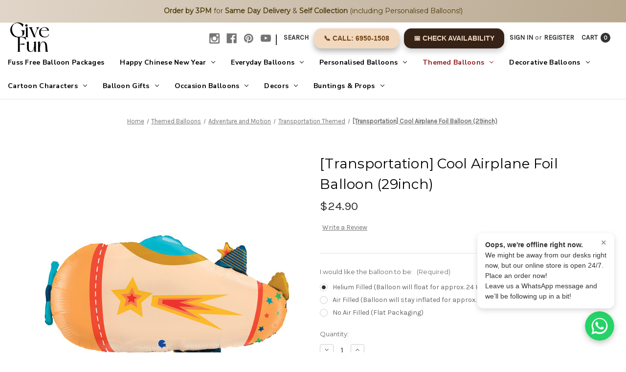

--- FILE ---
content_type: text/html; charset=UTF-8
request_url: https://www.givefun.com.sg/transportation-cool-airplane-foil-balloon-29inch/
body_size: 30536
content:


<!DOCTYPE html>
<html class="no-js" lang="en">
    <head>
        <title>[Transportation] Cool Airplane Foil Balloon (29inch) - Give Fun</title>
        <link rel="dns-prefetch preconnect" href="https://cdn11.bigcommerce.com/s-lkc0hzn" crossorigin><link rel="dns-prefetch preconnect" href="https://fonts.googleapis.com/" crossorigin><link rel="dns-prefetch preconnect" href="https://fonts.gstatic.com/" crossorigin>
        <meta property="product:price:amount" content="24.9" /><meta property="product:price:currency" content="SGD" /><meta property="og:url" content="https://www.givefun.com.sg/transportation-cool-airplane-foil-balloon-29inch/" /><meta property="og:site_name" content="Give Fun" /><meta name="keywords" content="helium balloons, personalised balloons, party supplies, balloon printing, latex balloons, foil balloons, helium balloons delivery, singapore balloons, organic balloon garland, balloon stand, balloons centrepiece, helium balloons, Foil Balloons "><link rel='canonical' href='https://www.givefun.com.sg/transportation-cool-airplane-foil-balloon-29inch/' /><meta name='platform' content='bigcommerce.stencil' /><meta property="og:type" content="product" />
<meta property="og:title" content="[Transportation] Cool Airplane Foil Balloon (29inch)" />
<meta property="og:description" content="Get all your party decorations supplies and Helium Balloons now and have them delivered to your doorstep, from Singapore top party and balloon supplies retailer" />
<meta property="og:image" content="https://cdn11.bigcommerce.com/s-lkc0hzn/products/5409/images/48372/Cool_Plane__59693.1697517459.410.410.jpg?c=2" />
<meta property="fb:admins" content="issac_how@hotmail.com" />
<meta property="pinterest:richpins" content="enabled" />
        
         

        <link href="https://cdn11.bigcommerce.com/s-lkc0hzn/product_images/WEBSITE-FAVICON.jpg?t&#x3D;1679544414" rel="shortcut icon">
        <meta name="viewport" content="width=device-width, initial-scale=1">

        <script>
            document.documentElement.className = document.documentElement.className.replace('no-js', 'js');
        </script>

        <script>
    function browserSupportsAllFeatures() {
        return window.Promise
            && window.fetch
            && window.URL
            && window.URLSearchParams
            && window.WeakMap
            // object-fit support
            && ('objectFit' in document.documentElement.style);
    }

    function loadScript(src) {
        var js = document.createElement('script');
        js.src = src;
        js.onerror = function () {
            console.error('Failed to load polyfill script ' + src);
        };
        document.head.appendChild(js);
    }

    if (!browserSupportsAllFeatures()) {
        loadScript('https://cdn11.bigcommerce.com/s-lkc0hzn/stencil/8bdbe170-6923-013d-49f3-6e0b524fb89d/e/1e11f610-b416-013e-b784-4e6f293162ad/dist/theme-bundle.polyfills.js');
    }
</script>

        <script>
            window.lazySizesConfig = window.lazySizesConfig || {};
            window.lazySizesConfig.loadMode = 1;
        </script>
        <script async src="https://cdn11.bigcommerce.com/s-lkc0hzn/stencil/8bdbe170-6923-013d-49f3-6e0b524fb89d/e/1e11f610-b416-013e-b784-4e6f293162ad/dist/theme-bundle.head_async.js"></script>

        <script src="https://ajax.googleapis.com/ajax/libs/webfont/1.6.26/webfont.js"></script>
        

        <script>
            WebFont.load({
                custom: {
                    families: ['Karla', 'Roboto', 'Source Sans Pro']
                },
                classes: false
            });
        </script>
        
        <link href="https://fonts.googleapis.com/css2?family=Prata&display=swap" rel="stylesheet">
        <link href="https://fonts.googleapis.com/css2?family=Nunito+Sans:ital,wght@0,400;0,600;0,700;1,400&display=swap" rel="stylesheet">



        <link href="https://fonts.googleapis.com/css?family=Montserrat:400%7CKarla:400&display=swap" rel="stylesheet">
        <link data-stencil-stylesheet href="https://cdn11.bigcommerce.com/s-lkc0hzn/stencil/8bdbe170-6923-013d-49f3-6e0b524fb89d/e/1e11f610-b416-013e-b784-4e6f293162ad/css/theme-4478e5d0-d3e8-013e-67d9-227b0696a291.css" rel="stylesheet">

        <!-- Start Tracking Code for analytics_facebook -->

<script>
!function(f,b,e,v,n,t,s){if(f.fbq)return;n=f.fbq=function(){n.callMethod?n.callMethod.apply(n,arguments):n.queue.push(arguments)};if(!f._fbq)f._fbq=n;n.push=n;n.loaded=!0;n.version='2.0';n.queue=[];t=b.createElement(e);t.async=!0;t.src=v;s=b.getElementsByTagName(e)[0];s.parentNode.insertBefore(t,s)}(window,document,'script','https://connect.facebook.net/en_US/fbevents.js');

fbq('set', 'autoConfig', 'false', '1574057166234021');
fbq('dataProcessingOptions', ['LDU'], 0, 0);
fbq('init', '1574057166234021', {"external_id":"293ba4d5-fd4e-4dd3-b54c-45b5025011fa"});
fbq('set', 'agent', 'bigcommerce', '1574057166234021');

function trackEvents() {
    var pathName = window.location.pathname;

    fbq('track', 'PageView', {}, "");

    // Search events start -- only fire if the shopper lands on the /search.php page
    if (pathName.indexOf('/search.php') === 0 && getUrlParameter('search_query')) {
        fbq('track', 'Search', {
            content_type: 'product_group',
            content_ids: [],
            search_string: getUrlParameter('search_query')
        });
    }
    // Search events end

    // Wishlist events start -- only fire if the shopper attempts to add an item to their wishlist
    if (pathName.indexOf('/wishlist.php') === 0 && getUrlParameter('added_product_id')) {
        fbq('track', 'AddToWishlist', {
            content_type: 'product_group',
            content_ids: []
        });
    }
    // Wishlist events end

    // Lead events start -- only fire if the shopper subscribes to newsletter
    if (pathName.indexOf('/subscribe.php') === 0 && getUrlParameter('result') === 'success') {
        fbq('track', 'Lead', {});
    }
    // Lead events end

    // Registration events start -- only fire if the shopper registers an account
    if (pathName.indexOf('/login.php') === 0 && getUrlParameter('action') === 'account_created') {
        fbq('track', 'CompleteRegistration', {}, "");
    }
    // Registration events end

    

    function getUrlParameter(name) {
        var cleanName = name.replace(/[\[]/, '\[').replace(/[\]]/, '\]');
        var regex = new RegExp('[\?&]' + cleanName + '=([^&#]*)');
        var results = regex.exec(window.location.search);
        return results === null ? '' : decodeURIComponent(results[1].replace(/\+/g, ' '));
    }
}

if (window.addEventListener) {
    window.addEventListener("load", trackEvents, false)
}
</script>
<noscript><img height="1" width="1" style="display:none" alt="null" src="https://www.facebook.com/tr?id=1574057166234021&ev=PageView&noscript=1&a=plbigcommerce1.2&eid="/></noscript>

<!-- End Tracking Code for analytics_facebook -->

<!-- Start Tracking Code for analytics_googleanalytics4 -->

<script data-cfasync="false" src="https://cdn11.bigcommerce.com/shared/js/google_analytics4_bodl_subscribers-358423becf5d870b8b603a81de597c10f6bc7699.js" integrity="sha256-gtOfJ3Avc1pEE/hx6SKj/96cca7JvfqllWA9FTQJyfI=" crossorigin="anonymous"></script>
<script data-cfasync="false">
  (function () {
    window.dataLayer = window.dataLayer || [];

    function gtag(){
        dataLayer.push(arguments);
    }

    function initGA4(event) {
         function setupGtag() {
            function configureGtag() {
                gtag('js', new Date());
                gtag('set', 'developer_id.dMjk3Nj', true);
                gtag('config', 'G-E59PQDM76H');
            }

            var script = document.createElement('script');

            script.src = 'https://www.googletagmanager.com/gtag/js?id=G-E59PQDM76H';
            script.async = true;
            script.onload = configureGtag;

            document.head.appendChild(script);
        }

        setupGtag();

        if (typeof subscribeOnBodlEvents === 'function') {
            subscribeOnBodlEvents('G-E59PQDM76H', false);
        }

        window.removeEventListener(event.type, initGA4);
    }

    

    var eventName = document.readyState === 'complete' ? 'consentScriptsLoaded' : 'DOMContentLoaded';
    window.addEventListener(eventName, initGA4, false);
  })()
</script>

<!-- End Tracking Code for analytics_googleanalytics4 -->

<!-- Start Tracking Code for analytics_siteverification -->

<meta name="google-site-verification" content="YX1eZBMsfiivmhHIzij10Q6JpmiI15CX8I9tY6LS4GQ" />

<!-- End Tracking Code for analytics_siteverification -->

<!-- Start Tracking Code for analytics_visualwebsiteoptimizer -->

<link rel="stylesheet" href="//givefunapps.com/css/colorbox.css" />
<link rel="stylesheet" href="//givefunapps.com/css/bc_custom.css?v=0.007" />
<script>
var intervalFiles = setInterval(function(){
    if(window.jQuery){
        clearInterval(intervalFiles);
        var script = document.createElement('script');
        script.type = "text/javascript";
        script.src = "//givefunapps.com/js/jquery.colorbox.js";
        document.getElementsByTagName('head')[0].appendChild(script);

        var script = document.createElement('script');
        script.type = "text/javascript";
        script.src = "//givefunapps.com/js/bc_custom.js?v=0.015";
        document.getElementsByTagName('head')[0].appendChild(script);
    }
}, 1000);
</script>

<style>
@media (min-width:799px){
.skip-to-main-link {
    display: none;
}
}
</style>

<style>
@media (max-width:799px){
.skip-to-main-link {
    display: none;
}
}
</style>

<!-- End Tracking Code for analytics_visualwebsiteoptimizer -->


<script type="text/javascript" src="https://checkout-sdk.bigcommerce.com/v1/loader.js" defer ></script>
<script type="text/javascript">
var BCData = {"product_attributes":{"sku":null,"upc":null,"mpn":null,"gtin":"G72134","weight":null,"base":false,"image":null,"stock":null,"instock":true,"stock_message":null,"purchasable":true,"purchasing_message":null,"call_for_price_message":null,"price":{"without_tax":{"formatted":"$24.90","value":24.9,"currency":"SGD"},"tax_label":"No Tax"}}};
</script>

 <script data-cfasync="false" src="https://microapps.bigcommerce.com/bodl-events/1.9.4/index.js" integrity="sha256-Y0tDj1qsyiKBRibKllwV0ZJ1aFlGYaHHGl/oUFoXJ7Y=" nonce="" crossorigin="anonymous"></script>
 <script data-cfasync="false" nonce="">

 (function() {
    function decodeBase64(base64) {
       const text = atob(base64);
       const length = text.length;
       const bytes = new Uint8Array(length);
       for (let i = 0; i < length; i++) {
          bytes[i] = text.charCodeAt(i);
       }
       const decoder = new TextDecoder();
       return decoder.decode(bytes);
    }
    window.bodl = JSON.parse(decodeBase64("[base64]"));
 })()

 </script>

<script nonce="">
(function () {
    var xmlHttp = new XMLHttpRequest();

    xmlHttp.open('POST', 'https://bes.gcp.data.bigcommerce.com/nobot');
    xmlHttp.setRequestHeader('Content-Type', 'application/json');
    xmlHttp.send('{"store_id":"504766","timezone_offset":"8.0","timestamp":"2026-01-18T15:09:22.25403400Z","visit_id":"c3968df0-b752-49bb-b911-8b3110f2b98a","channel_id":1}');
})();
</script>
 
        <script type="text/javascript" src="//ajax.googleapis.com/ajax/libs/jquery/1.7.2/jquery.min.js"></script> 
    </head>
    <body class="product">
        <svg data-src="https://cdn11.bigcommerce.com/s-lkc0hzn/stencil/8bdbe170-6923-013d-49f3-6e0b524fb89d/e/1e11f610-b416-013e-b784-4e6f293162ad/img/icon-sprite.svg" class="icons-svg-sprite"></svg>

        

<div data-content-region="promo_bar--global"><div data-layout-id="9e1aebdb-6f27-4eb2-a573-875b14d0177e">       <div data-sub-layout-container="0769f5b4-3b39-4dfe-8867-86979b4f3e85" data-layout-name="Layout">
    <style data-container-styling="0769f5b4-3b39-4dfe-8867-86979b4f3e85">
        [data-sub-layout-container="0769f5b4-3b39-4dfe-8867-86979b4f3e85"] {
            box-sizing: border-box;
            display: flex;
            flex-wrap: wrap;
            z-index: 0;
            position: relative;
            height: ;
            padding-top: 0px;
            padding-right: 0px;
            padding-bottom: 0px;
            padding-left: 0px;
            margin-top: 0px;
            margin-right: 0px;
            margin-bottom: 0px;
            margin-left: 0px;
            border-width: 0px;
            border-style: solid;
            border-color: #333333;
        }

        [data-sub-layout-container="0769f5b4-3b39-4dfe-8867-86979b4f3e85"]:after {
            display: block;
            position: absolute;
            top: 0;
            left: 0;
            bottom: 0;
            right: 0;
            background-size: cover;
            z-index: auto;
        }
    </style>

    <div data-sub-layout="4f1706b7-918c-4b95-bbb7-0bbcc714e468">
        <style data-column-styling="4f1706b7-918c-4b95-bbb7-0bbcc714e468">
            [data-sub-layout="4f1706b7-918c-4b95-bbb7-0bbcc714e468"] {
                display: flex;
                flex-direction: column;
                box-sizing: border-box;
                flex-basis: 100%;
                max-width: 100%;
                z-index: 0;
                position: relative;
                height: ;
                padding-top: 0px;
                padding-right: 10.5px;
                padding-bottom: 0px;
                padding-left: 10.5px;
                margin-top: 0px;
                margin-right: 0px;
                margin-bottom: 0px;
                margin-left: 0px;
                border-width: 0px;
                border-style: solid;
                border-color: #333333;
                justify-content: center;
            }
            [data-sub-layout="4f1706b7-918c-4b95-bbb7-0bbcc714e468"]:after {
                display: block;
                position: absolute;
                top: 0;
                left: 0;
                bottom: 0;
                right: 0;
                background-size: cover;
                z-index: auto;
            }
            @media only screen and (max-width: 700px) {
                [data-sub-layout="4f1706b7-918c-4b95-bbb7-0bbcc714e468"] {
                    flex-basis: 100%;
                    max-width: 100%;
                }
            }
        </style>
        <div data-widget-id="cc0bbce7-7757-4e76-be59-405d4ef9abb0" data-placement-id="1c806078-8afc-4ea9-a510-776eff5d7365" data-placement-status="ACTIVE"><div style="
  position: relative;       /* Ensures it sits in normal flow */
  display: block;
  width: 100%;
  background: linear-gradient(90deg, #e0d5c8, #b8a890);
  text-align: center;
  padding: 12px 16px;
  font-size: 14px;
  line-height: 1.5;
  font-family: 'Montserrat', Arial, sans-serif;
  font-weight: 500;
  color: #4e3b0a;
  box-shadow: 0 2px 6px rgba(0,0,0,0.08);
  border-bottom: 1px solid #d4c6b2;
  margin: 0;
  z-index: 1000;           /* Stay above sliders or headers */
">
  <span style="white-space: normal;">
     <strong>Order by 3PM</strong> for <strong>Same Day Delivery</strong> &amp;
    <strong>Self Collection</strong> (including Personalised Balloons!)
  </span>
</div>

</div>
        <div data-widget-id="8f72fedd-b788-4cf0-b69b-a039811561b7" data-placement-id="81970543-fa39-4862-a0ad-23dade9ecc53" data-placement-status="ACTIVE"><style>
  .sd-spacer-8f72fedd-b788-4cf0-b69b-a039811561b7 {
    height: 5px;
  }
</style>

<div class="sd-spacer-8f72fedd-b788-4cf0-b69b-a039811561b7">
</div>
</div>
    </div>
</div>

</div></div>
<a href="#main-content" class="skip-to-main-link">Skip to main content</a>
<header class="header" role="banner">
    <a href="#" class="mobileMenu-toggle" data-mobile-menu-toggle="menu">
        <span class="mobileMenu-toggleIcon">Toggle menu</span>
    </a>
    <nav class="navUser" style="display: flex; align-items: center; justify-content: space-between;">
    <div class="navUser-logo" style="margin-right: auto;">
        <a href="https://www.givefun.com.sg" style="text-decoration: none;"> <!-- Wrap with anchor tag -->
            <img src="https://cdn11.bigcommerce.com/s-lkc0hzn/images/stencil/original/give_fun_logo_2023_website_header_1726216627__48195.original.png" alt="Give Fun" style="height: 60px;"> 
        </a>
    </div>
    
    <ul class="navUser-section navUser-section--alt"style="display: flex; align-items: center;">
        
        <li class="navUser-item">
            <a class="navUser-action navUser-item--compare"
               href="/compare"
               data-compare-nav
               aria-label="Compare"
            >
                Compare <span class="countPill countPill--positive countPill--alt"></span>
            </a>
        </li>
            <li class="navUser-item navUser-item--social">
                    <ul class="socialLinks socialLinks--alt">
            <li class="socialLinks-item">
                <a class="icon icon--instagram" href="https://www.instagram.com/givefunsg/" target="_blank" rel="noopener">
                    <svg><use xlink:href="#icon-instagram" /></svg>
                </a>
            </li>
            <li class="socialLinks-item">
                <a class="icon icon--facebook" href="https://www.facebook.com/GiveFun/" target="_blank" rel="noopener">
                    <svg><use xlink:href="#icon-facebook" /></svg>
                </a>
            </li>
            <li class="socialLinks-item">
                <a class="icon icon--pinterest" href="https://www.pinterest.com/givefunsg/" target="_blank" rel="noopener">
                    <svg><use xlink:href="#icon-pinterest" /></svg>
                </a>
            </li>
            <li class="socialLinks-item">
                <a class="icon icon--youtube" href="https://www.youtube.com/channel/UCFFJlef5cPv9UCLx9gCteYQ/videos" target="_blank" rel="noopener">
                    <svg><use xlink:href="#icon-youtube" /></svg>
                </a>
            </li>
    </ul>
            </li>
            <li class="navUser-item navUser-item--divider">|</li>
        <li class="navUser-item">
            <button class="navUser-action navUser-action--quickSearch"
               type="button"
               id="quick-search-expand"
               data-search="quickSearch"
               aria-controls="quickSearch"
               aria-label="Search"
            >
                Search
            </button>
        </li>
       <li class="navUser-item">
  <a 
    href="tel:+6569501508" 
    class="navUser-action" 
    style="
      background-color: #F1D8BF; /* Solid background color */
     color: #744617;
      border-radius: 15px; 
      padding: 10px 20px; /* Updated padding for consistency */
      text-decoration: none; 
      display: inline-block; 
      font-weight: bold; 
      margin-top: 5px; 
      margin-right: 10px; 
      font-family: Arial, sans-serif; /* Clean and simple font */
      box-shadow: 0 6px 12px rgba(0, 0, 0, 0.3), /* Outer shadow */
                  inset 0 1px 2px rgba(255, 255, 255, 0.15); /* Subtle inner glow */
      transition: all 0.3s ease; /* Smooth hover animations */
    " 
    id="call_now"
  >
    📞 Call: 6950-1508
  </a>
</li>

         <li class="navUser-item">
  <a 
    onClick="getSlotBox('BOTH')" 
    class="navUser-action" 
    style="
      background: #362217; 
      color: #F1D8BF; 
      border-radius: 15px; 
      padding: 10px 20px; /* Balanced padding for a modern button */
      text-decoration: none; 
      display: inline-block; 
      font-weight: bold; 
      margin-top: 5px; 
      font-family: Arial, sans-serif; /* Consistent font style */
      box-shadow: 0 6px 12px rgba(0, 0, 0, 0.2), inset 0 1px 2px rgba(255, 255, 255, 0.1); /* Outer and inset shadows */
      transition: all 0.3s ease; /* Smooth hover effect */
    " 
    href="javascript:void(0)" 
    id="book_now"
  >
    📅 Check Availability
  </a>
</li>

            
	
        <li class="navUser-item navUser-item--account">
                <a class="navUser-action"
                   href="/login.php"
                   aria-label="Sign in"
                >
                    Sign in
                </a>
                    <span class="navUser-or">or</span>
                    <a class="navUser-action"
                       href="/login.php?action&#x3D;create_account"
                       aria-label="Register"
                    >
                        Register
                    </a>
        </li>
        <li class="navUser-item navUser-item--cart">
            <a class="navUser-action"
               data-cart-preview
               data-dropdown="cart-preview-dropdown"
               data-options="align:right"
               href="/cart.php"
               aria-label="Cart with 0 items"
            >
                <span class="navUser-item-cartLabel">Cart</span>
                <span class="countPill cart-quantity"></span>
            </a>

            <div class="dropdown-menu" id="cart-preview-dropdown" data-dropdown-content aria-hidden="true"></div>
        </li>
    </ul>
    <div class="dropdown dropdown--quickSearch" id="quickSearch" aria-hidden="true" data-prevent-quick-search-close>
        <div class="container">
    <form class="form" onsubmit="return false" data-url="/search.php" data-quick-search-form>
        <fieldset class="form-fieldset">
            <div class="form-field">
                <label class="is-srOnly" for="nav-quick-search">Search</label>
                <input class="form-input"
                       data-search-quick
                       name="nav-quick-search"
                       id="nav-quick-search"
                       data-error-message="Search field cannot be empty."
                       placeholder="Search the store"
                       autocomplete="off"
                >
            </div>
        </fieldset>
    </form>
    <section class="quickSearchResults" data-bind="html: results"></section>
    <p role="status"
       aria-live="polite"
       class="aria-description--hidden"
       data-search-aria-message-predefined-text="product results for"
    ></p>
</div>
    </div>
</nav>



        <div class="header-logo header-logo--right">
            <a href="https://www.givefun.com.sg/" class="header-logo__link">
            <img class="header-logo-image-unknown-size" src="https://cdn11.bigcommerce.com/s-lkc0hzn/images/stencil/original/give_fun_logo_2023_website_header_1732872225__30834.original.png" alt="Give Fun" title="Give Fun">
</a>
        </div>


    <div class="navPages-container" id="menu" data-menu>
        <nav class="navPages">
    <div class="navPages-quickSearch">
        <div class="container">
    <form class="form" onsubmit="return false" data-url="/search.php" data-quick-search-form>
        <fieldset class="form-fieldset">
            <div class="form-field">
                <label class="is-srOnly" for="nav-menu-quick-search">Search</label>
                <input class="form-input"
                       data-search-quick
                       name="nav-menu-quick-search"
                       id="nav-menu-quick-search"
                       data-error-message="Search field cannot be empty."
                       placeholder="Search the store"
                       autocomplete="off"
                >
            </div>
        </fieldset>
    </form>
    <section class="quickSearchResults" data-bind="html: results"></section>
    <p role="status"
       aria-live="polite"
       class="aria-description--hidden"
       data-search-aria-message-predefined-text="product results for"
    ></p>
</div>
    <div class="mobile-check-availability-wrapper">
        <a 
            onClick="getSlotBox('BOTH')" 
            class="navPages-action mobile-check-btn" 
            href="javascript:void(0)" 
            id="book_now_mobile"
        >
            📅 Check Availability
        </a>
    </div>
    </div>
    
    <ul class="navPages-list">
            <li class="navPages-item">
                <a class="navPages-action"
   href="https://www.givefun.com.sg/balloon-packages/"
   aria-label="Fuss Free Balloon Packages"
>
    Fuss Free Balloon Packages
</a>
            </li>
            <li class="navPages-item">
                <a class="navPages-action has-subMenu"
   href="https://www.givefun.com.sg/happy-chinese-new-year-2026/"
   data-collapsible="navPages-310"
>
    Happy Chinese New Year
    <i class="icon navPages-action-moreIcon" aria-hidden="true">
        <svg><use xlink:href="#icon-chevron-down" /></svg>
    </i>
</a>
<div class="navPage-subMenu" id="navPages-310" aria-hidden="true" tabindex="-1">
    <ul class="navPage-subMenu-list">
        <li class="navPage-subMenu-item">
            <a class="navPage-subMenu-action navPages-action"
               href="https://www.givefun.com.sg/happy-chinese-new-year-2026/"
               aria-label="All Happy Chinese New Year"
            >
                All Happy Chinese New Year
            </a>
        </li>
            <li class="navPage-subMenu-item">
                    <a class="navPage-subMenu-action navPages-action"
                       href="https://www.givefun.com.sg/cny-2026-festive-balloons/"
                       aria-label="[CNY 2026] Festive Balloons"
                    >
                        [CNY 2026] Festive Balloons
                    </a>
            </li>
            <li class="navPage-subMenu-item">
                    <a class="navPage-subMenu-action navPages-action"
                       href="https://www.givefun.com.sg/cny-2026-props-decorations/"
                       aria-label="[CNY 2026] Props &amp; Decorations"
                    >
                        [CNY 2026] Props &amp; Decorations
                    </a>
            </li>
            <li class="navPage-subMenu-item">
                    <a class="navPage-subMenu-action navPages-action"
                       href="https://www.givefun.com.sg/cny-2026-prosperity-gift-sets/"
                       aria-label="[CNY 2026] Prosperity Gift Sets"
                    >
                        [CNY 2026] Prosperity Gift Sets
                    </a>
            </li>
    </ul>
</div>
            </li>
            <li class="navPages-item">
                <a class="navPages-action has-subMenu"
   href="https://www.givefun.com.sg/everyday-balloons/"
   data-collapsible="navPages-116"
>
    Everyday Balloons 
    <i class="icon navPages-action-moreIcon" aria-hidden="true">
        <svg><use xlink:href="#icon-chevron-down" /></svg>
    </i>
</a>
<div class="navPage-subMenu" id="navPages-116" aria-hidden="true" tabindex="-1">
    <ul class="navPage-subMenu-list">
        <li class="navPage-subMenu-item">
            <a class="navPage-subMenu-action navPages-action"
               href="https://www.givefun.com.sg/everyday-balloons/"
               aria-label="All Everyday Balloons "
            >
                All Everyday Balloons 
            </a>
        </li>
            <li class="navPage-subMenu-item">
                    <a class="navPage-subMenu-action navPages-action"
                       href="https://www.givefun.com.sg/helium-balloon-clusters/"
                       aria-label="Helium Balloon Clusters"
                    >
                        Helium Balloon Clusters
                    </a>
            </li>
            <li class="navPage-subMenu-item">
                    <a class="navPage-subMenu-action navPages-action"
                       href="https://www.givefun.com.sg/that-balloon-box/"
                       aria-label="That Balloon Box"
                    >
                        That Balloon Box
                    </a>
            </li>
            <li class="navPage-subMenu-item">
                    <a class="navPage-subMenu-action navPages-action"
                       href="https://www.givefun.com.sg/balloon-accessories/"
                       aria-label="Balloon Accessories"
                    >
                        Balloon Accessories
                    </a>
            </li>
            <li class="navPage-subMenu-item">
                    <a class="navPage-subMenu-action navPages-action has-subMenu"
                       href="https://www.givefun.com.sg/latex-balloon/"
                       aria-label="Latex Balloons"
                    >
                        Latex Balloons
                        <span class="collapsible-icon-wrapper"
                            data-collapsible="navPages-47"
                            data-collapsible-disabled-breakpoint="medium"
                            data-collapsible-disabled-state="open"
                            data-collapsible-enabled-state="closed"
                        >
                            <i class="icon navPages-action-moreIcon" aria-hidden="true">
                                <svg><use xlink:href="#icon-chevron-down" /></svg>
                            </i>
                        </span>
                    </a>
                    <ul class="navPage-childList" id="navPages-47">
                        <li class="navPage-childList-item">
                            <a class="navPage-childList-action navPages-action"
                               href="https://www.givefun.com.sg/12-fashion-plain-latex-regular-popular/"
                               aria-label="12&quot; Fashion Plain Latex (Regular)   *Popular*"
                            >
                                12&quot; Fashion Plain Latex (Regular)   *Popular*
                            </a>
                        </li>
                        <li class="navPage-childList-item">
                            <a class="navPage-childList-action navPages-action"
                               href="https://www.givefun.com.sg/12-chalk-matte-plain-latex-regular/"
                               aria-label="12&quot; Chalk Matte Plain Latex (Regular)"
                            >
                                12&quot; Chalk Matte Plain Latex (Regular)
                            </a>
                        </li>
                        <li class="navPage-childList-item">
                            <a class="navPage-childList-action navPages-action"
                               href="https://www.givefun.com.sg/12-metallic-plain-latex-regular/"
                               aria-label="12&quot; Metallic Plain Latex (Regular)"
                            >
                                12&quot; Metallic Plain Latex (Regular)
                            </a>
                        </li>
                        <li class="navPage-childList-item">
                            <a class="navPage-childList-action navPages-action"
                               href="https://www.givefun.com.sg/12-reflex-latex-regular/"
                               aria-label="12&quot; Reflex Latex (Regular)"
                            >
                                12&quot; Reflex Latex (Regular)
                            </a>
                        </li>
                        <li class="navPage-childList-item">
                            <a class="navPage-childList-action navPages-action"
                               href="https://www.givefun.com.sg/12-luminous-led-latex/"
                               aria-label="12&quot; Luminous LED Latex (Regular)"
                            >
                                12&quot; Luminous LED Latex (Regular)
                            </a>
                        </li>
                        <li class="navPage-childList-item">
                            <a class="navPage-childList-action navPages-action"
                               href="https://www.givefun.com.sg/12-printed-latex-regular/"
                               aria-label="12&quot; Printed Latex (Regular)"
                            >
                                12&quot; Printed Latex (Regular)
                            </a>
                        </li>
                        <li class="navPage-childList-item">
                            <a class="navPage-childList-action navPages-action"
                               href="https://www.givefun.com.sg/5inch-plain-latex-mini/"
                               aria-label="5&quot; Plain Latex (Mini)"
                            >
                                5&quot; Plain Latex (Mini)
                            </a>
                        </li>
                        <li class="navPage-childList-item">
                            <a class="navPage-childList-action navPages-action"
                               href="https://www.givefun.com.sg/18inch-plain-latex-medium/"
                               aria-label="18&quot;-24&quot; Plain Latex (Medium)"
                            >
                                18&quot;-24&quot; Plain Latex (Medium)
                            </a>
                        </li>
                        <li class="navPage-childList-item">
                            <a class="navPage-childList-action navPages-action"
                               href="https://www.givefun.com.sg/30inch-36-plain-latex-jumbo/"
                               aria-label="30&quot;-36&quot; Plain Latex (Jumbo)"
                            >
                                30&quot;-36&quot; Plain Latex (Jumbo)
                            </a>
                        </li>
                    </ul>
            </li>
            <li class="navPage-subMenu-item">
                    <a class="navPage-subMenu-action navPages-action has-subMenu"
                       href="https://www.givefun.com.sg/number-digit-balloons/"
                       aria-label="Number (Digit) Balloons"
                    >
                        Number (Digit) Balloons
                        <span class="collapsible-icon-wrapper"
                            data-collapsible="navPages-405"
                            data-collapsible-disabled-breakpoint="medium"
                            data-collapsible-disabled-state="open"
                            data-collapsible-enabled-state="closed"
                        >
                            <i class="icon navPages-action-moreIcon" aria-hidden="true">
                                <svg><use xlink:href="#icon-chevron-down" /></svg>
                            </i>
                        </span>
                    </a>
                    <ul class="navPage-childList" id="navPages-405">
                        <li class="navPage-childList-item">
                            <a class="navPage-childList-action navPages-action"
                               href="https://www.givefun.com.sg/40-number-giant-gold/"
                               aria-label="40&quot; Number (Giant)-Gold"
                            >
                                40&quot; Number (Giant)-Gold
                            </a>
                        </li>
                        <li class="navPage-childList-item">
                            <a class="navPage-childList-action navPages-action"
                               href="https://www.givefun.com.sg/40-number-giant-silver/"
                               aria-label="40&quot; Number (Giant)-Silver"
                            >
                                40&quot; Number (Giant)-Silver
                            </a>
                        </li>
                        <li class="navPage-childList-item">
                            <a class="navPage-childList-action navPages-action"
                               href="https://www.givefun.com.sg/40-number-giant-rose-gold/"
                               aria-label="40&quot; Number (Giant)-Rose Gold"
                            >
                                40&quot; Number (Giant)-Rose Gold
                            </a>
                        </li>
                        <li class="navPage-childList-item">
                            <a class="navPage-childList-action navPages-action"
                               href="https://www.givefun.com.sg/40-number-giant-satin-cream/"
                               aria-label="40&quot; Number (Giant)-Satin Cream"
                            >
                                40&quot; Number (Giant)-Satin Cream
                            </a>
                        </li>
                        <li class="navPage-childList-item">
                            <a class="navPage-childList-action navPages-action"
                               href="https://www.givefun.com.sg/40-number-giant-satin-lilac/"
                               aria-label="40&quot; Number (Giant)-Satin Lilac"
                            >
                                40&quot; Number (Giant)-Satin Lilac
                            </a>
                        </li>
                        <li class="navPage-childList-item">
                            <a class="navPage-childList-action navPages-action"
                               href="https://www.givefun.com.sg/40-number-giant-pastel-blue/"
                               aria-label="40&quot; Number (Giant)-Pastel Blue"
                            >
                                40&quot; Number (Giant)-Pastel Blue
                            </a>
                        </li>
                        <li class="navPage-childList-item">
                            <a class="navPage-childList-action navPages-action"
                               href="https://www.givefun.com.sg/40-number-giant-pastel-pink/"
                               aria-label="40&quot; Number (Giant)-Pastel Pink"
                            >
                                40&quot; Number (Giant)-Pastel Pink
                            </a>
                        </li>
                        <li class="navPage-childList-item">
                            <a class="navPage-childList-action navPages-action"
                               href="https://www.givefun.com.sg/40-number-giant-white/"
                               aria-label="40&quot; Number (Giant)-White"
                            >
                                40&quot; Number (Giant)-White
                            </a>
                        </li>
                        <li class="navPage-childList-item">
                            <a class="navPage-childList-action navPages-action"
                               href="https://www.givefun.com.sg/7-16-number-balloons-small/"
                               aria-label="7&quot; -16&quot; Number Balloons (Small)"
                            >
                                7&quot; -16&quot; Number Balloons (Small)
                            </a>
                        </li>
                    </ul>
            </li>
            <li class="navPage-subMenu-item">
                    <a class="navPage-subMenu-action navPages-action has-subMenu"
                       href="https://www.givefun.com.sg/letter-alphabet-balloons/"
                       aria-label="Letter (Alphabet) Balloons"
                    >
                        Letter (Alphabet) Balloons
                        <span class="collapsible-icon-wrapper"
                            data-collapsible="navPages-64"
                            data-collapsible-disabled-breakpoint="medium"
                            data-collapsible-disabled-state="open"
                            data-collapsible-enabled-state="closed"
                        >
                            <i class="icon navPages-action-moreIcon" aria-hidden="true">
                                <svg><use xlink:href="#icon-chevron-down" /></svg>
                            </i>
                        </span>
                    </a>
                    <ul class="navPage-childList" id="navPages-64">
                        <li class="navPage-childList-item">
                            <a class="navPage-childList-action navPages-action"
                               href="https://www.givefun.com.sg/14-16-letter-balloons-small-phrase-script/"
                               aria-label="14&quot;-16&quot; Letter Balloons (Small) "
                            >
                                14&quot;-16&quot; Letter Balloons (Small) 
                            </a>
                        </li>
                        <li class="navPage-childList-item">
                            <a class="navPage-childList-action navPages-action"
                               href="https://www.givefun.com.sg/34inch-letter-foil-balloons-large/"
                               aria-label="34&quot; Letter Foil Balloons (Large)"
                            >
                                34&quot; Letter Foil Balloons (Large)
                            </a>
                        </li>
                        <li class="navPage-childList-item">
                            <a class="navPage-childList-action navPages-action"
                               href="https://www.givefun.com.sg/40inch-letter-foil-balloons-giant/"
                               aria-label="40&quot; Letter Foil Balloons (Giant)"
                            >
                                40&quot; Letter Foil Balloons (Giant)
                            </a>
                        </li>
                    </ul>
            </li>
            <li class="navPage-subMenu-item">
                    <a class="navPage-subMenu-action navPages-action has-subMenu"
                       href="https://www.givefun.com.sg/confetti-balloons/"
                       aria-label="Confetti Balloons"
                    >
                        Confetti Balloons
                        <span class="collapsible-icon-wrapper"
                            data-collapsible="navPages-156"
                            data-collapsible-disabled-breakpoint="medium"
                            data-collapsible-disabled-state="open"
                            data-collapsible-enabled-state="closed"
                        >
                            <i class="icon navPages-action-moreIcon" aria-hidden="true">
                                <svg><use xlink:href="#icon-chevron-down" /></svg>
                            </i>
                        </span>
                    </a>
                    <ul class="navPage-childList" id="navPages-156">
                        <li class="navPage-childList-item">
                            <a class="navPage-childList-action navPages-action"
                               href="https://www.givefun.com.sg/36inch-confetti-balloons-jumbo/"
                               aria-label="36&quot; Confetti Balloons (Jumbo)"
                            >
                                36&quot; Confetti Balloons (Jumbo)
                            </a>
                        </li>
                        <li class="navPage-childList-item">
                            <a class="navPage-childList-action navPages-action"
                               href="https://www.givefun.com.sg/18inch-confetti-balloons-medium/"
                               aria-label="18&quot; Confetti Balloons (Medium)"
                            >
                                18&quot; Confetti Balloons (Medium)
                            </a>
                        </li>
                        <li class="navPage-childList-item">
                            <a class="navPage-childList-action navPages-action"
                               href="https://www.givefun.com.sg/12inch-confetti-balloons-regular/"
                               aria-label="12&quot; Confetti Balloons (Regular)"
                            >
                                12&quot; Confetti Balloons (Regular)
                            </a>
                        </li>
                        <li class="navPage-childList-item">
                            <a class="navPage-childList-action navPages-action"
                               href="https://www.givefun.com.sg/5inch-confetti-balloons-mini/"
                               aria-label="5&quot; Confetti Balloons (Mini)"
                            >
                                5&quot; Confetti Balloons (Mini)
                            </a>
                        </li>
                    </ul>
            </li>
            <li class="navPage-subMenu-item">
                    <a class="navPage-subMenu-action navPages-action has-subMenu"
                       href="https://www.givefun.com.sg/foil-balloon/"
                       aria-label="Mylar Foil Balloons"
                    >
                        Mylar Foil Balloons
                        <span class="collapsible-icon-wrapper"
                            data-collapsible="navPages-45"
                            data-collapsible-disabled-breakpoint="medium"
                            data-collapsible-disabled-state="open"
                            data-collapsible-enabled-state="closed"
                        >
                            <i class="icon navPages-action-moreIcon" aria-hidden="true">
                                <svg><use xlink:href="#icon-chevron-down" /></svg>
                            </i>
                        </span>
                    </a>
                    <ul class="navPage-childList" id="navPages-45">
                        <li class="navPage-childList-item">
                            <a class="navPage-childList-action navPages-action"
                               href="https://www.givefun.com.sg/18-heart-foils-regular/"
                               aria-label="18&quot; Heart Foils (Regular)"
                            >
                                18&quot; Heart Foils (Regular)
                            </a>
                        </li>
                        <li class="navPage-childList-item">
                            <a class="navPage-childList-action navPages-action"
                               href="https://www.givefun.com.sg/18inch-star-foils-regular/"
                               aria-label="18&quot; Star Foils (Regular)"
                            >
                                18&quot; Star Foils (Regular)
                            </a>
                        </li>
                        <li class="navPage-childList-item">
                            <a class="navPage-childList-action navPages-action"
                               href="https://www.givefun.com.sg/18-inch-round-foils-regular/"
                               aria-label="18&quot; Round Foils (Regular)"
                            >
                                18&quot; Round Foils (Regular)
                            </a>
                        </li>
                        <li class="navPage-childList-item">
                            <a class="navPage-childList-action navPages-action"
                               href="https://www.givefun.com.sg/26inch-36inch-foil-giant/"
                               aria-label="26&quot;-36&quot; Foil (Giant)"
                            >
                                26&quot;-36&quot; Foil (Giant)
                            </a>
                        </li>
                        <li class="navPage-childList-item">
                            <a class="navPage-childList-action navPages-action"
                               href="https://www.givefun.com.sg/4inch-9inch-foil-small/"
                               aria-label="4&quot;-9&quot; Foil (Small)"
                            >
                                4&quot;-9&quot; Foil (Small)
                            </a>
                        </li>
                        <li class="navPage-childList-item">
                            <a class="navPage-childList-action navPages-action"
                               href="https://www.givefun.com.sg/orbz-cubez-diamondz-balloons/"
                               aria-label="15&quot;-17&quot; Orbz/ Cubez/ Diamondz Balloons"
                            >
                                15&quot;-17&quot; Orbz/ Cubez/ Diamondz Balloons
                            </a>
                        </li>
                    </ul>
            </li>
            <li class="navPage-subMenu-item">
                    <a class="navPage-subMenu-action navPages-action has-subMenu"
                       href="https://www.givefun.com.sg/crystal-clear-transparent-balloons/"
                       aria-label="Crystal Clear Bubble Balloons"
                    >
                        Crystal Clear Bubble Balloons
                        <span class="collapsible-icon-wrapper"
                            data-collapsible="navPages-283"
                            data-collapsible-disabled-breakpoint="medium"
                            data-collapsible-disabled-state="open"
                            data-collapsible-enabled-state="closed"
                        >
                            <i class="icon navPages-action-moreIcon" aria-hidden="true">
                                <svg><use xlink:href="#icon-chevron-down" /></svg>
                            </i>
                        </span>
                    </a>
                    <ul class="navPage-childList" id="navPages-283">
                        <li class="navPage-childList-item">
                            <a class="navPage-childList-action navPages-action"
                               href="https://www.givefun.com.sg/22-led-light-bubble/"
                               aria-label="22&quot; LED Light Bubble"
                            >
                                22&quot; LED Light Bubble
                            </a>
                        </li>
                        <li class="navPage-childList-item">
                            <a class="navPage-childList-action navPages-action"
                               href="https://www.givefun.com.sg/22inch-24inch-crystal-clear-bubble/"
                               aria-label="22&quot;-24&quot; Crystal Clear Bubble"
                            >
                                22&quot;-24&quot; Crystal Clear Bubble
                            </a>
                        </li>
                    </ul>
            </li>
    </ul>
</div>
            </li>
            <li class="navPages-item">
                <a class="navPages-action has-subMenu"
   href="https://www.givefun.com.sg/personalised-balloons/"
   data-collapsible="navPages-131"
>
    Personalised Balloons
    <i class="icon navPages-action-moreIcon" aria-hidden="true">
        <svg><use xlink:href="#icon-chevron-down" /></svg>
    </i>
</a>
<div class="navPage-subMenu" id="navPages-131" aria-hidden="true" tabindex="-1">
    <ul class="navPage-subMenu-list">
        <li class="navPage-subMenu-item">
            <a class="navPage-subMenu-action navPages-action"
               href="https://www.givefun.com.sg/personalised-balloons/"
               aria-label="All Personalised Balloons"
            >
                All Personalised Balloons
            </a>
        </li>
            <li class="navPage-subMenu-item">
                    <a class="navPage-subMenu-action navPages-action has-subMenu"
                       href="https://www.givefun.com.sg/personalised-crystal-bubble-balloons/"
                       aria-label="Personalised Crystal Bubble Balloons"
                    >
                        Personalised Crystal Bubble Balloons
                        <span class="collapsible-icon-wrapper"
                            data-collapsible="navPages-285"
                            data-collapsible-disabled-breakpoint="medium"
                            data-collapsible-disabled-state="open"
                            data-collapsible-enabled-state="closed"
                        >
                            <i class="icon navPages-action-moreIcon" aria-hidden="true">
                                <svg><use xlink:href="#icon-chevron-down" /></svg>
                            </i>
                        </span>
                    </a>
                    <ul class="navPage-childList" id="navPages-285">
                        <li class="navPage-childList-item">
                            <a class="navPage-childList-action navPages-action"
                               href="https://www.givefun.com.sg/24-personalised-crystal-clear-bubble/"
                               aria-label="24&quot; Personalised Crystal Clear Bubble"
                            >
                                24&quot; Personalised Crystal Clear Bubble
                            </a>
                        </li>
                        <li class="navPage-childList-item">
                            <a class="navPage-childList-action navPages-action"
                               href="https://www.givefun.com.sg/24inch-personalised-led-light-bubble/"
                               aria-label="24&quot; Personalised LED Light Bubble"
                            >
                                24&quot; Personalised LED Light Bubble
                            </a>
                        </li>
                        <li class="navPage-childList-item">
                            <a class="navPage-childList-action navPages-action"
                               href="https://www.givefun.com.sg/22-personalised-jewel-bubble/"
                               aria-label="22&quot; Personalised Jewel Bubble"
                            >
                                22&quot; Personalised Jewel Bubble
                            </a>
                        </li>
                    </ul>
            </li>
            <li class="navPage-subMenu-item">
                    <a class="navPage-subMenu-action navPages-action has-subMenu"
                       href="https://www.givefun.com.sg/personalised-latex-balloon/"
                       aria-label="Personalised Latex Balloons"
                    >
                        Personalised Latex Balloons
                        <span class="collapsible-icon-wrapper"
                            data-collapsible="navPages-466"
                            data-collapsible-disabled-breakpoint="medium"
                            data-collapsible-disabled-state="open"
                            data-collapsible-enabled-state="closed"
                        >
                            <i class="icon navPages-action-moreIcon" aria-hidden="true">
                                <svg><use xlink:href="#icon-chevron-down" /></svg>
                            </i>
                        </span>
                    </a>
                    <ul class="navPage-childList" id="navPages-466">
                        <li class="navPage-childList-item">
                            <a class="navPage-childList-action navPages-action"
                               href="https://www.givefun.com.sg/36-personalised-latex-jumbo/"
                               aria-label="36&quot; Personalised Latex (Jumbo)"
                            >
                                36&quot; Personalised Latex (Jumbo)
                            </a>
                        </li>
                        <li class="navPage-childList-item">
                            <a class="navPage-childList-action navPages-action"
                               href="https://www.givefun.com.sg/36-personalised-jumbo-confetti/"
                               aria-label="36&quot; Personalised Confetti (Jumbo)"
                            >
                                36&quot; Personalised Confetti (Jumbo)
                            </a>
                        </li>
                        <li class="navPage-childList-item">
                            <a class="navPage-childList-action navPages-action"
                               href="https://www.givefun.com.sg/24-personalised-latex-big/"
                               aria-label="24&quot; Personalised Latex (Big)"
                            >
                                24&quot; Personalised Latex (Big)
                            </a>
                        </li>
                        <li class="navPage-childList-item">
                            <a class="navPage-childList-action navPages-action"
                               href="https://www.givefun.com.sg/5inch-personalised-balloon-pop-mini/"
                               aria-label="5&quot; Personalised Balloon Pop (Mini)"
                            >
                                5&quot; Personalised Balloon Pop (Mini)
                            </a>
                        </li>
                    </ul>
            </li>
            <li class="navPage-subMenu-item">
                    <a class="navPage-subMenu-action navPages-action has-subMenu"
                       href="https://www.givefun.com.sg/personalised-foil-balloons/"
                       aria-label="Personalised Foil Balloons"
                    >
                        Personalised Foil Balloons
                        <span class="collapsible-icon-wrapper"
                            data-collapsible="navPages-158"
                            data-collapsible-disabled-breakpoint="medium"
                            data-collapsible-disabled-state="open"
                            data-collapsible-enabled-state="closed"
                        >
                            <i class="icon navPages-action-moreIcon" aria-hidden="true">
                                <svg><use xlink:href="#icon-chevron-down" /></svg>
                            </i>
                        </span>
                    </a>
                    <ul class="navPage-childList" id="navPages-158">
                        <li class="navPage-childList-item">
                            <a class="navPage-childList-action navPages-action"
                               href="https://www.givefun.com.sg/18inch-personalised-star-foils-regular/"
                               aria-label="18&quot; Personalised Star Foils (Regular)"
                            >
                                18&quot; Personalised Star Foils (Regular)
                            </a>
                        </li>
                        <li class="navPage-childList-item">
                            <a class="navPage-childList-action navPages-action"
                               href="https://www.givefun.com.sg/18inch-personalised-heart-foils-regular/"
                               aria-label="18&quot; Personalised Heart Foils (Regular)"
                            >
                                18&quot; Personalised Heart Foils (Regular)
                            </a>
                        </li>
                        <li class="navPage-childList-item">
                            <a class="navPage-childList-action navPages-action"
                               href="https://www.givefun.com.sg/18inch-personalised-round-foils-regular/"
                               aria-label="18&quot; Personalised Round Foils  (Regular)"
                            >
                                18&quot; Personalised Round Foils  (Regular)
                            </a>
                        </li>
                        <li class="navPage-childList-item">
                            <a class="navPage-childList-action navPages-action"
                               href="https://www.givefun.com.sg/26inch-36inch-personalised-balloons-giant/"
                               aria-label="26&quot;-36&quot; Personalised Foils (Giant)"
                            >
                                26&quot;-36&quot; Personalised Foils (Giant)
                            </a>
                        </li>
                        <li class="navPage-childList-item">
                            <a class="navPage-childList-action navPages-action"
                               href="https://www.givefun.com.sg/9inch-balloons-small/"
                               aria-label="9&quot; Personalised Foils (Small)"
                            >
                                9&quot; Personalised Foils (Small)
                            </a>
                        </li>
                        <li class="navPage-childList-item">
                            <a class="navPage-childList-action navPages-action"
                               href="https://www.givefun.com.sg/personalised-orbz-balloons/"
                               aria-label="Personalised Orbz/Cube Balloons"
                            >
                                Personalised Orbz/Cube Balloons
                            </a>
                        </li>
                    </ul>
            </li>
    </ul>
</div>
            </li>
            <li class="navPages-item">
                <a class="navPages-action has-subMenu activePage"
   href="https://www.givefun.com.sg/themed-balloons/"
   data-collapsible="navPages-117"
>
    Themed Balloons
    <i class="icon navPages-action-moreIcon" aria-hidden="true">
        <svg><use xlink:href="#icon-chevron-down" /></svg>
    </i>
</a>
<div class="navPage-subMenu" id="navPages-117" aria-hidden="true" tabindex="-1">
    <ul class="navPage-subMenu-list">
        <li class="navPage-subMenu-item">
            <a class="navPage-subMenu-action navPages-action"
               href="https://www.givefun.com.sg/themed-balloons/"
               aria-label="All Themed Balloons"
            >
                All Themed Balloons
            </a>
        </li>
            <li class="navPage-subMenu-item">
                    <a class="navPage-subMenu-action navPages-action has-subMenu"
                       href="https://www.givefun.com.sg/animal-themed/"
                       aria-label="Animal Themed"
                    >
                        Animal Themed
                        <span class="collapsible-icon-wrapper"
                            data-collapsible="navPages-476"
                            data-collapsible-disabled-breakpoint="medium"
                            data-collapsible-disabled-state="open"
                            data-collapsible-enabled-state="closed"
                        >
                            <i class="icon navPages-action-moreIcon" aria-hidden="true">
                                <svg><use xlink:href="#icon-chevron-down" /></svg>
                            </i>
                        </span>
                    </a>
                    <ul class="navPage-childList" id="navPages-476">
                        <li class="navPage-childList-item">
                            <a class="navPage-childList-action navPages-action"
                               href="https://www.givefun.com.sg/woodlands-animal-balloon/"
                               aria-label="Woodland Animals"
                            >
                                Woodland Animals
                            </a>
                        </li>
                        <li class="navPage-childList-item">
                            <a class="navPage-childList-action navPages-action"
                               href="https://www.givefun.com.sg/jungle-safari-animals-balloon/"
                               aria-label="Jungle Safari Animals"
                            >
                                Jungle Safari Animals
                            </a>
                        </li>
                        <li class="navPage-childList-item">
                            <a class="navPage-childList-action navPages-action"
                               href="https://www.givefun.com.sg/farm-animals-balloon/"
                               aria-label="Farm Animals"
                            >
                                Farm Animals
                            </a>
                        </li>
                        <li class="navPage-childList-item">
                            <a class="navPage-childList-action navPages-action"
                               href="https://www.givefun.com.sg/dinosaur/"
                               aria-label="Dinosaur "
                            >
                                Dinosaur 
                            </a>
                        </li>
                        <li class="navPage-childList-item">
                            <a class="navPage-childList-action navPages-action"
                               href="https://www.givefun.com.sg/panda/"
                               aria-label="Panda"
                            >
                                Panda
                            </a>
                        </li>
                        <li class="navPage-childList-item">
                            <a class="navPage-childList-action navPages-action"
                               href="https://www.givefun.com.sg/ocean-sea-creatures/"
                               aria-label="Ocean Sea Creatures"
                            >
                                Ocean Sea Creatures
                            </a>
                        </li>
                        <li class="navPage-childList-item">
                            <a class="navPage-childList-action navPages-action"
                               href="https://www.givefun.com.sg/walking-pet-balloons/"
                               aria-label="Walking Pet Balloons"
                            >
                                Walking Pet Balloons
                            </a>
                        </li>
                    </ul>
            </li>
            <li class="navPage-subMenu-item">
                    <a class="navPage-subMenu-action navPages-action has-subMenu"
                       href="https://www.givefun.com.sg/birthday-themed/"
                       aria-label="Birthday Themed"
                    >
                        Birthday Themed
                        <span class="collapsible-icon-wrapper"
                            data-collapsible="navPages-344"
                            data-collapsible-disabled-breakpoint="medium"
                            data-collapsible-disabled-state="open"
                            data-collapsible-enabled-state="closed"
                        >
                            <i class="icon navPages-action-moreIcon" aria-hidden="true">
                                <svg><use xlink:href="#icon-chevron-down" /></svg>
                            </i>
                        </span>
                    </a>
                    <ul class="navPage-childList" id="navPages-344">
                        <li class="navPage-childList-item">
                            <a class="navPage-childList-action navPages-action"
                               href="https://www.givefun.com.sg/iconic-favourite-characters/"
                               aria-label="Iconic Favourite Characters"
                            >
                                Iconic Favourite Characters
                            </a>
                        </li>
                        <li class="navPage-childList-item">
                            <a class="navPage-childList-action navPages-action"
                               href="https://www.givefun.com.sg/coquette-edition-ribbon-bow/"
                               aria-label="Coquette Edition (Ribbon Bow)"
                            >
                                Coquette Edition (Ribbon Bow)
                            </a>
                        </li>
                        <li class="navPage-childList-item">
                            <a class="navPage-childList-action navPages-action"
                               href="https://www.givefun.com.sg/first-birthday/"
                               aria-label="First Birthday"
                            >
                                First Birthday
                            </a>
                        </li>
                        <li class="navPage-childList-item">
                            <a class="navPage-childList-action navPages-action"
                               href="https://www.givefun.com.sg/100-days/"
                               aria-label="100 Days"
                            >
                                100 Days
                            </a>
                        </li>
                        <li class="navPage-childList-item">
                            <a class="navPage-childList-action navPages-action"
                               href="https://www.givefun.com.sg/kids-birthday/"
                               aria-label="Kids Birthday"
                            >
                                Kids Birthday
                            </a>
                        </li>
                        <li class="navPage-childList-item">
                            <a class="navPage-childList-action navPages-action"
                               href="https://www.givefun.com.sg/adults-birthday/"
                               aria-label="Adults Birthday"
                            >
                                Adults Birthday
                            </a>
                        </li>
                        <li class="navPage-childList-item">
                            <a class="navPage-childList-action navPages-action"
                               href="https://www.givefun.com.sg/longevity-birthday/"
                               aria-label="Longevity Birthday"
                            >
                                Longevity Birthday
                            </a>
                        </li>
                        <li class="navPage-childList-item">
                            <a class="navPage-childList-action navPages-action"
                               href="https://www.givefun.com.sg/kpop-stars/"
                               aria-label="Kpop Stars"
                            >
                                Kpop Stars
                            </a>
                        </li>
                    </ul>
            </li>
            <li class="navPage-subMenu-item">
                    <a class="navPage-subMenu-action navPages-action has-subMenu"
                       href="https://www.givefun.com.sg/bundles-of-joy/"
                       aria-label="Bundles of Joy"
                    >
                        Bundles of Joy
                        <span class="collapsible-icon-wrapper"
                            data-collapsible="navPages-481"
                            data-collapsible-disabled-breakpoint="medium"
                            data-collapsible-disabled-state="open"
                            data-collapsible-enabled-state="closed"
                        >
                            <i class="icon navPages-action-moreIcon" aria-hidden="true">
                                <svg><use xlink:href="#icon-chevron-down" /></svg>
                            </i>
                        </span>
                    </a>
                    <ul class="navPage-childList" id="navPages-481">
                        <li class="navPage-childList-item">
                            <a class="navPage-childList-action navPages-action"
                               href="https://www.givefun.com.sg/gender-reveal/"
                               aria-label="Gender Reveal "
                            >
                                Gender Reveal 
                            </a>
                        </li>
                        <li class="navPage-childList-item">
                            <a class="navPage-childList-action navPages-action"
                               href="https://www.givefun.com.sg/baby-shower/"
                               aria-label="Baby Shower"
                            >
                                Baby Shower
                            </a>
                        </li>
                        <li class="navPage-childList-item">
                            <a class="navPage-childList-action navPages-action"
                               href="https://www.givefun.com.sg/newborn-baby/"
                               aria-label="Newborn Baby"
                            >
                                Newborn Baby
                            </a>
                        </li>
                    </ul>
            </li>
            <li class="navPage-subMenu-item">
                    <a class="navPage-subMenu-action navPages-action has-subMenu"
                       href="https://www.givefun.com.sg/cheers-to-success/"
                       aria-label="Cheers to Success"
                    >
                        Cheers to Success
                        <span class="collapsible-icon-wrapper"
                            data-collapsible="navPages-487"
                            data-collapsible-disabled-breakpoint="medium"
                            data-collapsible-disabled-state="open"
                            data-collapsible-enabled-state="closed"
                        >
                            <i class="icon navPages-action-moreIcon" aria-hidden="true">
                                <svg><use xlink:href="#icon-chevron-down" /></svg>
                            </i>
                        </span>
                    </a>
                    <ul class="navPage-childList" id="navPages-487">
                        <li class="navPage-childList-item">
                            <a class="navPage-childList-action navPages-action"
                               href="https://www.givefun.com.sg/corporate-events/"
                               aria-label="Corporate Events"
                            >
                                Corporate Events
                            </a>
                        </li>
                        <li class="navPage-childList-item">
                            <a class="navPage-childList-action navPages-action"
                               href="https://www.givefun.com.sg/grand-opening/"
                               aria-label="Grand Opening"
                            >
                                Grand Opening
                            </a>
                        </li>
                        <li class="navPage-childList-item">
                            <a class="navPage-childList-action navPages-action"
                               href="https://www.givefun.com.sg/congratulatory/"
                               aria-label="Congratulatory "
                            >
                                Congratulatory 
                            </a>
                        </li>
                    </ul>
            </li>
            <li class="navPage-subMenu-item">
                    <a class="navPage-subMenu-action navPages-action has-subMenu"
                       href="https://www.givefun.com.sg/magical-themed/"
                       aria-label="Magical Themed"
                    >
                        Magical Themed
                        <span class="collapsible-icon-wrapper"
                            data-collapsible="navPages-478"
                            data-collapsible-disabled-breakpoint="medium"
                            data-collapsible-disabled-state="open"
                            data-collapsible-enabled-state="closed"
                        >
                            <i class="icon navPages-action-moreIcon" aria-hidden="true">
                                <svg><use xlink:href="#icon-chevron-down" /></svg>
                            </i>
                        </span>
                    </a>
                    <ul class="navPage-childList" id="navPages-478">
                        <li class="navPage-childList-item">
                            <a class="navPage-childList-action navPages-action"
                               href="https://www.givefun.com.sg/barbie/"
                               aria-label="Barbie"
                            >
                                Barbie
                            </a>
                        </li>
                        <li class="navPage-childList-item">
                            <a class="navPage-childList-action navPages-action"
                               href="https://www.givefun.com.sg/magical-princess/"
                               aria-label="Magical Princess"
                            >
                                Magical Princess
                            </a>
                        </li>
                        <li class="navPage-childList-item">
                            <a class="navPage-childList-action navPages-action"
                               href="https://www.givefun.com.sg/unicorn/"
                               aria-label="Unicorn"
                            >
                                Unicorn
                            </a>
                        </li>
                        <li class="navPage-childList-item">
                            <a class="navPage-childList-action navPages-action"
                               href="https://www.givefun.com.sg/mesmerizing-mermaid-narwhal/"
                               aria-label="Mesmerizing Mermaid/Narwhal"
                            >
                                Mesmerizing Mermaid/Narwhal
                            </a>
                        </li>
                        <li class="navPage-childList-item">
                            <a class="navPage-childList-action navPages-action"
                               href="https://www.givefun.com.sg/somewhere-over-the-rainbow/"
                               aria-label="Somewhere Over the Rainbow"
                            >
                                Somewhere Over the Rainbow
                            </a>
                        </li>
                    </ul>
            </li>
            <li class="navPage-subMenu-item">
                    <a class="navPage-subMenu-action navPages-action has-subMenu"
                       href="https://www.givefun.com.sg/graduation/"
                       aria-label="Graduation"
                    >
                        Graduation
                        <span class="collapsible-icon-wrapper"
                            data-collapsible="navPages-270"
                            data-collapsible-disabled-breakpoint="medium"
                            data-collapsible-disabled-state="open"
                            data-collapsible-enabled-state="closed"
                        >
                            <i class="icon navPages-action-moreIcon" aria-hidden="true">
                                <svg><use xlink:href="#icon-chevron-down" /></svg>
                            </i>
                        </span>
                    </a>
                    <ul class="navPage-childList" id="navPages-270">
                        <li class="navPage-childList-item">
                            <a class="navPage-childList-action navPages-action"
                               href="https://www.givefun.com.sg/graduation-balloons-creation/"
                               aria-label="Graduation Balloons Creations"
                            >
                                Graduation Balloons Creations
                            </a>
                        </li>
                        <li class="navPage-childList-item">
                            <a class="navPage-childList-action navPages-action"
                               href="https://www.givefun.com.sg/graduation-helium-balloons/"
                               aria-label="Graduation Helium Balloons"
                            >
                                Graduation Helium Balloons
                            </a>
                        </li>
                        <li class="navPage-childList-item">
                            <a class="navPage-childList-action navPages-action"
                               href="https://www.givefun.com.sg/graduation-gifts/"
                               aria-label="Graduation Gifts"
                            >
                                Graduation Gifts
                            </a>
                        </li>
                        <li class="navPage-childList-item">
                            <a class="navPage-childList-action navPages-action"
                               href="https://www.givefun.com.sg/graduation-props-and-decorations/"
                               aria-label="Graduation Props and Decorations"
                            >
                                Graduation Props and Decorations
                            </a>
                        </li>
                    </ul>
            </li>
            <li class="navPage-subMenu-item">
                    <a class="navPage-subMenu-action navPages-action has-subMenu"
                       href="https://www.givefun.com.sg/adventure-and-motion/"
                       aria-label="Adventure and Motion"
                    >
                        Adventure and Motion
                        <span class="collapsible-icon-wrapper"
                            data-collapsible="navPages-480"
                            data-collapsible-disabled-breakpoint="medium"
                            data-collapsible-disabled-state="open"
                            data-collapsible-enabled-state="closed"
                        >
                            <i class="icon navPages-action-moreIcon" aria-hidden="true">
                                <svg><use xlink:href="#icon-chevron-down" /></svg>
                            </i>
                        </span>
                    </a>
                    <ul class="navPage-childList" id="navPages-480">
                        <li class="navPage-childList-item">
                            <a class="navPage-childList-action navPages-action"
                               href="https://www.givefun.com.sg/astronaut-space-robot-themed/"
                               aria-label="Astronaut Space/Robot Themed "
                            >
                                Astronaut Space/Robot Themed 
                            </a>
                        </li>
                        <li class="navPage-childList-item">
                            <a class="navPage-childList-action navPages-action"
                               href="https://www.givefun.com.sg/transportation-themed/"
                               aria-label="Transportation Themed"
                            >
                                Transportation Themed
                            </a>
                        </li>
                        <li class="navPage-childList-item">
                            <a class="navPage-childList-action navPages-action"
                               href="https://www.givefun.com.sg/sports/"
                               aria-label="Sports"
                            >
                                Sports
                            </a>
                        </li>
                        <li class="navPage-childList-item">
                            <a class="navPage-childList-action navPages-action"
                               href="https://www.givefun.com.sg/disco-music/"
                               aria-label="Disco Music "
                            >
                                Disco Music 
                            </a>
                        </li>
                    </ul>
            </li>
            <li class="navPage-subMenu-item">
                    <a class="navPage-subMenu-action navPages-action has-subMenu"
                       href="https://www.givefun.com.sg/romantic-milestone/"
                       aria-label="Romantic Milestone"
                    >
                        Romantic Milestone
                        <span class="collapsible-icon-wrapper"
                            data-collapsible="navPages-479"
                            data-collapsible-disabled-breakpoint="medium"
                            data-collapsible-disabled-state="open"
                            data-collapsible-enabled-state="closed"
                        >
                            <i class="icon navPages-action-moreIcon" aria-hidden="true">
                                <svg><use xlink:href="#icon-chevron-down" /></svg>
                            </i>
                        </span>
                    </a>
                    <ul class="navPage-childList" id="navPages-479">
                        <li class="navPage-childList-item">
                            <a class="navPage-childList-action navPages-action"
                               href="https://www.givefun.com.sg/bachelorette-party-hens-night/"
                               aria-label="Bachelorette Party/ Hens Night"
                            >
                                Bachelorette Party/ Hens Night
                            </a>
                        </li>
                        <li class="navPage-childList-item">
                            <a class="navPage-childList-action navPages-action"
                               href="https://www.givefun.com.sg/wedding-bliss/"
                               aria-label="Wedding Bliss"
                            >
                                Wedding Bliss
                            </a>
                        </li>
                        <li class="navPage-childList-item">
                            <a class="navPage-childList-action navPages-action"
                               href="https://www.givefun.com.sg/proposal/"
                               aria-label="Proposal"
                            >
                                Proposal
                            </a>
                        </li>
                        <li class="navPage-childList-item">
                            <a class="navPage-childList-action navPages-action"
                               href="https://www.givefun.com.sg/love-confession/"
                               aria-label="Love Confession"
                            >
                                Love Confession
                            </a>
                        </li>
                    </ul>
            </li>
            <li class="navPage-subMenu-item">
                    <a class="navPage-subMenu-action navPages-action has-subMenu"
                       href="https://www.givefun.com.sg/tropical-summer-themed/"
                       aria-label="Tropical Summer"
                    >
                        Tropical Summer
                        <span class="collapsible-icon-wrapper"
                            data-collapsible="navPages-477"
                            data-collapsible-disabled-breakpoint="medium"
                            data-collapsible-disabled-state="open"
                            data-collapsible-enabled-state="closed"
                        >
                            <i class="icon navPages-action-moreIcon" aria-hidden="true">
                                <svg><use xlink:href="#icon-chevron-down" /></svg>
                            </i>
                        </span>
                    </a>
                    <ul class="navPage-childList" id="navPages-477">
                        <li class="navPage-childList-item">
                            <a class="navPage-childList-action navPages-action"
                               href="https://www.givefun.com.sg/llama-cactus/"
                               aria-label="Llama &amp; Cactus"
                            >
                                Llama &amp; Cactus
                            </a>
                        </li>
                        <li class="navPage-childList-item">
                            <a class="navPage-childList-action navPages-action"
                               href="https://www.givefun.com.sg/daisy-and-flamingo/"
                               aria-label="Daisy and Flamingo"
                            >
                                Daisy and Flamingo
                            </a>
                        </li>
                        <li class="navPage-childList-item">
                            <a class="navPage-childList-action navPages-action"
                               href="https://www.givefun.com.sg/food-and-beverage/"
                               aria-label="Food and Beverage"
                            >
                                Food and Beverage
                            </a>
                        </li>
                    </ul>
            </li>
            <li class="navPage-subMenu-item">
                    <a class="navPage-subMenu-action navPages-action has-subMenu"
                       href="https://www.givefun.com.sg/party-foil-balloon/"
                       aria-label="Other Themes"
                    >
                        Other Themes
                        <span class="collapsible-icon-wrapper"
                            data-collapsible="navPages-46"
                            data-collapsible-disabled-breakpoint="medium"
                            data-collapsible-disabled-state="open"
                            data-collapsible-enabled-state="closed"
                        >
                            <i class="icon navPages-action-moreIcon" aria-hidden="true">
                                <svg><use xlink:href="#icon-chevron-down" /></svg>
                            </i>
                        </span>
                    </a>
                    <ul class="navPage-childList" id="navPages-46">
                        <li class="navPage-childList-item">
                            <a class="navPage-childList-action navPages-action"
                               href="https://www.givefun.com.sg/thank-you-superheroes/"
                               aria-label="Thank You Superheroes"
                            >
                                Thank You Superheroes
                            </a>
                        </li>
                        <li class="navPage-childList-item">
                            <a class="navPage-childList-action navPages-action"
                               href="https://www.givefun.com.sg/for-mum-dad/"
                               aria-label="For Mum/Dad"
                            >
                                For Mum/Dad
                            </a>
                        </li>
                        <li class="navPage-childList-item">
                            <a class="navPage-childList-action navPages-action"
                               href="https://www.givefun.com.sg/well-wishes/"
                               aria-label="Well Wishes"
                            >
                                Well Wishes
                            </a>
                        </li>
                        <li class="navPage-childList-item">
                            <a class="navPage-childList-action navPages-action"
                               href="https://www.givefun.com.sg/the-standups-airloonz/"
                               aria-label="The Standups/Airloonz"
                            >
                                The Standups/Airloonz
                            </a>
                        </li>
                        <li class="navPage-childList-item">
                            <a class="navPage-childList-action navPages-action"
                               href="https://www.givefun.com.sg/mini-air-filled-balloons/"
                               aria-label="Mini Air-Filled Balloons"
                            >
                                Mini Air-Filled Balloons
                            </a>
                        </li>
                    </ul>
            </li>
    </ul>
</div>
            </li>
            <li class="navPages-item">
                <a class="navPages-action has-subMenu"
   href="https://www.givefun.com.sg/decorative-balloons/"
   data-collapsible="navPages-215"
>
    Decorative Balloons
    <i class="icon navPages-action-moreIcon" aria-hidden="true">
        <svg><use xlink:href="#icon-chevron-down" /></svg>
    </i>
</a>
<div class="navPage-subMenu" id="navPages-215" aria-hidden="true" tabindex="-1">
    <ul class="navPage-subMenu-list">
        <li class="navPage-subMenu-item">
            <a class="navPage-subMenu-action navPages-action"
               href="https://www.givefun.com.sg/decorative-balloons/"
               aria-label="All Decorative Balloons"
            >
                All Decorative Balloons
            </a>
        </li>
            <li class="navPage-subMenu-item">
                    <a class="navPage-subMenu-action navPages-action has-subMenu"
                       href="https://www.givefun.com.sg/free-standing-balloons-garland/"
                       aria-label="Free Standing Balloons Garland"
                    >
                        Free Standing Balloons Garland
                        <span class="collapsible-icon-wrapper"
                            data-collapsible="navPages-456"
                            data-collapsible-disabled-breakpoint="medium"
                            data-collapsible-disabled-state="open"
                            data-collapsible-enabled-state="closed"
                        >
                            <i class="icon navPages-action-moreIcon" aria-hidden="true">
                                <svg><use xlink:href="#icon-chevron-down" /></svg>
                            </i>
                        </span>
                    </a>
                    <ul class="navPage-childList" id="navPages-456">
                        <li class="navPage-childList-item">
                            <a class="navPage-childList-action navPages-action"
                               href="https://www.givefun.com.sg/personalised-balloon-garlands/"
                               aria-label="Personalised Balloon Garlands"
                            >
                                Personalised Balloon Garlands
                            </a>
                        </li>
                        <li class="navPage-childList-item">
                            <a class="navPage-childList-action navPages-action"
                               href="https://www.givefun.com.sg/standing-balloons-arch/"
                               aria-label="Standing Balloons Arch"
                            >
                                Standing Balloons Arch
                            </a>
                        </li>
                        <li class="navPage-childList-item">
                            <a class="navPage-childList-action navPages-action"
                               href="https://www.givefun.com.sg/balloons-column/"
                               aria-label="Balloons Column"
                            >
                                Balloons Column
                            </a>
                        </li>
                        <li class="navPage-childList-item">
                            <a class="navPage-childList-action navPages-action"
                               href="https://www.givefun.com.sg/balloons-tower/"
                               aria-label="Balloons Tower"
                            >
                                Balloons Tower
                            </a>
                        </li>
                        <li class="navPage-childList-item">
                            <a class="navPage-childList-action navPages-action"
                               href="https://www.givefun.com.sg/spiral-balloons-arch/"
                               aria-label="Spiral Balloons Arch"
                            >
                                Spiral Balloons Arch
                            </a>
                        </li>
                    </ul>
            </li>
            <li class="navPage-subMenu-item">
                    <a class="navPage-subMenu-action navPages-action has-subMenu"
                       href="https://www.givefun.com.sg/signature-organic-balloon-garland/"
                       aria-label="Signature Organic Balloon Garland"
                    >
                        Signature Organic Balloon Garland
                        <span class="collapsible-icon-wrapper"
                            data-collapsible="navPages-265"
                            data-collapsible-disabled-breakpoint="medium"
                            data-collapsible-disabled-state="open"
                            data-collapsible-enabled-state="closed"
                        >
                            <i class="icon navPages-action-moreIcon" aria-hidden="true">
                                <svg><use xlink:href="#icon-chevron-down" /></svg>
                            </i>
                        </span>
                    </a>
                    <ul class="navPage-childList" id="navPages-265">
                        <li class="navPage-childList-item">
                            <a class="navPage-childList-action navPages-action"
                               href="https://www.givefun.com.sg/customised-color-garlands/"
                               aria-label="Customised Color Garlands"
                            >
                                Customised Color Garlands
                            </a>
                        </li>
                        <li class="navPage-childList-item">
                            <a class="navPage-childList-action navPages-action"
                               href="https://www.givefun.com.sg/curated-color-garlands/"
                               aria-label="Curated Color Garlands"
                            >
                                Curated Color Garlands
                            </a>
                        </li>
                        <li class="navPage-childList-item">
                            <a class="navPage-childList-action navPages-action"
                               href="https://www.givefun.com.sg/occassion-theme-garlands/"
                               aria-label="Occassion Theme Garlands"
                            >
                                Occassion Theme Garlands
                            </a>
                        </li>
                    </ul>
            </li>
            <li class="navPage-subMenu-item">
                    <a class="navPage-subMenu-action navPages-action"
                       href="https://www.givefun.com.sg/balloon-centrepiece/"
                       aria-label="Balloon Centrepiece"
                    >
                        Balloon Centrepiece
                    </a>
            </li>
            <li class="navPage-subMenu-item">
                    <a class="navPage-subMenu-action navPages-action"
                       href="https://www.givefun.com.sg/balloon-number-magic/"
                       aria-label="Balloon Number Magic"
                    >
                        Balloon Number Magic
                    </a>
            </li>
            <li class="navPage-subMenu-item">
                    <a class="navPage-subMenu-action navPages-action"
                       href="https://www.givefun.com.sg/balloon-table-stand/"
                       aria-label="Balloon Table Stand"
                    >
                        Balloon Table Stand
                    </a>
            </li>
            <li class="navPage-subMenu-item">
                    <a class="navPage-subMenu-action navPages-action"
                       href="https://www.givefun.com.sg/balloon-stand/"
                       aria-label="Balloon Stand"
                    >
                        Balloon Stand
                    </a>
            </li>
            <li class="navPage-subMenu-item">
                    <a class="navPage-subMenu-action navPages-action"
                       href="https://www.givefun.com.sg/creative-balloon/"
                       aria-label="Creative Balloon"
                    >
                        Creative Balloon
                    </a>
            </li>
            <li class="navPage-subMenu-item">
                    <a class="navPage-subMenu-action navPages-action"
                       href="https://www.givefun.com.sg/petit-organic-garland/"
                       aria-label="Petit Organic Garland Cake Topper"
                    >
                        Petit Organic Garland Cake Topper
                    </a>
            </li>
    </ul>
</div>
            </li>
            <li class="navPages-item">
                <a class="navPages-action has-subMenu"
   href="https://www.givefun.com.sg/cartoon-characters/"
   data-collapsible="navPages-151"
>
    Cartoon Characters
    <i class="icon navPages-action-moreIcon" aria-hidden="true">
        <svg><use xlink:href="#icon-chevron-down" /></svg>
    </i>
</a>
<div class="navPage-subMenu" id="navPages-151" aria-hidden="true" tabindex="-1">
    <ul class="navPage-subMenu-list">
        <li class="navPage-subMenu-item">
            <a class="navPage-subMenu-action navPages-action"
               href="https://www.givefun.com.sg/cartoon-characters/"
               aria-label="All Cartoon Characters"
            >
                All Cartoon Characters
            </a>
        </li>
            <li class="navPage-subMenu-item">
                    <a class="navPage-subMenu-action navPages-action"
                       href="https://www.givefun.com.sg/kpop-demon-hunters/"
                       aria-label="Kpop Demon Hunters"
                    >
                        Kpop Demon Hunters
                    </a>
            </li>
            <li class="navPage-subMenu-item">
                    <a class="navPage-subMenu-action navPages-action"
                       href="https://www.givefun.com.sg/sanrio-birthday/"
                       aria-label="Sanrio Birthday"
                    >
                        Sanrio Birthday
                    </a>
            </li>
            <li class="navPage-subMenu-item">
                    <a class="navPage-subMenu-action navPages-action"
                       href="https://www.givefun.com.sg/duffy-and-friends/"
                       aria-label="Duffy and Friends"
                    >
                        Duffy and Friends
                    </a>
            </li>
            <li class="navPage-subMenu-item">
                    <a class="navPage-subMenu-action navPages-action"
                       href="https://www.givefun.com.sg/cocomelon-baby-shark/"
                       aria-label="Cocomelon &amp; Baby Shark"
                    >
                        Cocomelon &amp; Baby Shark
                    </a>
            </li>
            <li class="navPage-subMenu-item">
                    <a class="navPage-subMenu-action navPages-action"
                       href="https://www.givefun.com.sg/disney-frozen/"
                       aria-label="Disney Frozen &amp; Princess"
                    >
                        Disney Frozen &amp; Princess
                    </a>
            </li>
            <li class="navPage-subMenu-item">
                    <a class="navPage-subMenu-action navPages-action"
                       href="https://www.givefun.com.sg/mickey-minnie/"
                       aria-label="Disney Mickey &amp; Minnie"
                    >
                        Disney Mickey &amp; Minnie
                    </a>
            </li>
            <li class="navPage-subMenu-item">
                    <a class="navPage-subMenu-action navPages-action"
                       href="https://www.givefun.com.sg/inside-out/"
                       aria-label="Inside Out"
                    >
                        Inside Out
                    </a>
            </li>
            <li class="navPage-subMenu-item">
                    <a class="navPage-subMenu-action navPages-action"
                       href="https://www.givefun.com.sg/pokemon/"
                       aria-label="Pokemon "
                    >
                        Pokemon 
                    </a>
            </li>
            <li class="navPage-subMenu-item">
                    <a class="navPage-subMenu-action navPages-action"
                       href="https://www.givefun.com.sg/paw-patrol/"
                       aria-label="Paw Patrol "
                    >
                        Paw Patrol 
                    </a>
            </li>
            <li class="navPage-subMenu-item">
                    <a class="navPage-subMenu-action navPages-action"
                       href="https://www.givefun.com.sg/peppa-pig/"
                       aria-label="Peppa Pig"
                    >
                        Peppa Pig
                    </a>
            </li>
            <li class="navPage-subMenu-item">
                    <a class="navPage-subMenu-action navPages-action"
                       href="https://www.givefun.com.sg/squid-game/"
                       aria-label="Squid Game"
                    >
                        Squid Game
                    </a>
            </li>
            <li class="navPage-subMenu-item">
                    <a class="navPage-subMenu-action navPages-action"
                       href="https://www.givefun.com.sg/star-wars/"
                       aria-label="Star Wars"
                    >
                        Star Wars
                    </a>
            </li>
            <li class="navPage-subMenu-item">
                    <a class="navPage-subMenu-action navPages-action"
                       href="https://www.givefun.com.sg/superheroes/"
                       aria-label="Superheroes"
                    >
                        Superheroes
                    </a>
            </li>
            <li class="navPage-subMenu-item">
                    <a class="navPage-subMenu-action navPages-action"
                       href="https://www.givefun.com.sg/pj-masks/"
                       aria-label="PJ Masks"
                    >
                        PJ Masks
                    </a>
            </li>
            <li class="navPage-subMenu-item">
                    <a class="navPage-subMenu-action navPages-action"
                       href="https://www.givefun.com.sg/despicable-me-minions/"
                       aria-label="Minions (Despicable Me )"
                    >
                        Minions (Despicable Me )
                    </a>
            </li>
            <li class="navPage-subMenu-item">
                    <a class="navPage-subMenu-action navPages-action"
                       href="https://www.givefun.com.sg/minecraft/"
                       aria-label="Minecraft"
                    >
                        Minecraft
                    </a>
            </li>
            <li class="navPage-subMenu-item">
                    <a class="navPage-subMenu-action navPages-action"
                       href="https://www.givefun.com.sg/encanto/"
                       aria-label="Encanto"
                    >
                        Encanto
                    </a>
            </li>
            <li class="navPage-subMenu-item">
                    <a class="navPage-subMenu-action navPages-action"
                       href="https://www.givefun.com.sg/masha-and-the-bear/"
                       aria-label="Masha and the Bear"
                    >
                        Masha and the Bear
                    </a>
            </li>
            <li class="navPage-subMenu-item">
                    <a class="navPage-subMenu-action navPages-action"
                       href="https://www.givefun.com.sg/airwalker-balloons/"
                       aria-label="Jumbo Airwalker Balloons"
                    >
                        Jumbo Airwalker Balloons
                    </a>
            </li>
    </ul>
</div>
            </li>
            <li class="navPages-item">
                <a class="navPages-action has-subMenu"
   href="https://www.givefun.com.sg/balloon-gifts/"
   data-collapsible="navPages-351"
>
    Balloon Gifts
    <i class="icon navPages-action-moreIcon" aria-hidden="true">
        <svg><use xlink:href="#icon-chevron-down" /></svg>
    </i>
</a>
<div class="navPage-subMenu" id="navPages-351" aria-hidden="true" tabindex="-1">
    <ul class="navPage-subMenu-list">
        <li class="navPage-subMenu-item">
            <a class="navPage-subMenu-action navPages-action"
               href="https://www.givefun.com.sg/balloon-gifts/"
               aria-label="All Balloon Gifts"
            >
                All Balloon Gifts
            </a>
        </li>
            <li class="navPage-subMenu-item">
                    <a class="navPage-subMenu-action navPages-action"
                       href="https://www.givefun.com.sg/flower-balloons-hand-bouquet/"
                       aria-label="Flower Balloons Hand Bouquet"
                    >
                        Flower Balloons Hand Bouquet
                    </a>
            </li>
            <li class="navPage-subMenu-item">
                    <a class="navPage-subMenu-action navPages-action"
                       href="https://www.givefun.com.sg/balloons-dome/"
                       aria-label="Balloons Dome"
                    >
                        Balloons Dome
                    </a>
            </li>
            <li class="navPage-subMenu-item">
                    <a class="navPage-subMenu-action navPages-action"
                       href="https://www.givefun.com.sg/in-the-air-series/"
                       aria-label="In-The-Air Series"
                    >
                        In-The-Air Series
                    </a>
            </li>
            <li class="navPage-subMenu-item">
                    <a class="navPage-subMenu-action navPages-action"
                       href="https://www.givefun.com.sg/gift-set/"
                       aria-label="Gift Set"
                    >
                        Gift Set
                    </a>
            </li>
    </ul>
</div>
            </li>
            <li class="navPages-item">
                <a class="navPages-action has-subMenu"
   href="https://www.givefun.com.sg/occasion-balloons/"
   data-collapsible="navPages-345"
>
    Occasion Balloons
    <i class="icon navPages-action-moreIcon" aria-hidden="true">
        <svg><use xlink:href="#icon-chevron-down" /></svg>
    </i>
</a>
<div class="navPage-subMenu" id="navPages-345" aria-hidden="true" tabindex="-1">
    <ul class="navPage-subMenu-list">
        <li class="navPage-subMenu-item">
            <a class="navPage-subMenu-action navPages-action"
               href="https://www.givefun.com.sg/occasion-balloons/"
               aria-label="All Occasion Balloons"
            >
                All Occasion Balloons
            </a>
        </li>
            <li class="navPage-subMenu-item">
                    <a class="navPage-subMenu-action navPages-action has-subMenu"
                       href="https://www.givefun.com.sg/valentines-day/"
                       aria-label="Valentine&#x27;s Day"
                    >
                        Valentine&#x27;s Day
                        <span class="collapsible-icon-wrapper"
                            data-collapsible="navPages-231"
                            data-collapsible-disabled-breakpoint="medium"
                            data-collapsible-disabled-state="open"
                            data-collapsible-enabled-state="closed"
                        >
                            <i class="icon navPages-action-moreIcon" aria-hidden="true">
                                <svg><use xlink:href="#icon-chevron-down" /></svg>
                            </i>
                        </span>
                    </a>
                    <ul class="navPage-childList" id="navPages-231">
                        <li class="navPage-childList-item">
                            <a class="navPage-childList-action navPages-action"
                               href="https://www.givefun.com.sg/valentines-day-romantic-balloons/"
                               aria-label="[Valentine&#x27;s Day] Romantic Balloons"
                            >
                                [Valentine&#x27;s Day] Romantic Balloons
                            </a>
                        </li>
                        <li class="navPage-childList-item">
                            <a class="navPage-childList-action navPages-action"
                               href="https://www.givefun.com.sg/valentines-day-gifts/"
                               aria-label="[Valentine&#x27;s Day] Gifts"
                            >
                                [Valentine&#x27;s Day] Gifts
                            </a>
                        </li>
                        <li class="navPage-childList-item">
                            <a class="navPage-childList-action navPages-action"
                               href="https://www.givefun.com.sg/valentines-day-props-decorations/"
                               aria-label="[Valentine&#x27;s Day] Props &amp; Decorations"
                            >
                                [Valentine&#x27;s Day] Props &amp; Decorations
                            </a>
                        </li>
                    </ul>
            </li>
            <li class="navPage-subMenu-item">
                    <a class="navPage-subMenu-action navPages-action"
                       href="https://www.givefun.com.sg/happy-new-year-2026/"
                       aria-label="Happy New Year 2026"
                    >
                        Happy New Year 2026
                    </a>
            </li>
            <li class="navPage-subMenu-item">
                    <a class="navPage-subMenu-action navPages-action has-subMenu"
                       href="https://www.givefun.com.sg/merry-christmas/"
                       aria-label="Merry Christmas "
                    >
                        Merry Christmas 
                        <span class="collapsible-icon-wrapper"
                            data-collapsible="navPages-103"
                            data-collapsible-disabled-breakpoint="medium"
                            data-collapsible-disabled-state="open"
                            data-collapsible-enabled-state="closed"
                        >
                            <i class="icon navPages-action-moreIcon" aria-hidden="true">
                                <svg><use xlink:href="#icon-chevron-down" /></svg>
                            </i>
                        </span>
                    </a>
                    <ul class="navPage-childList" id="navPages-103">
                        <li class="navPage-childList-item">
                            <a class="navPage-childList-action navPages-action"
                               href="https://www.givefun.com.sg/christmas-balloon-packages/"
                               aria-label="[Christmas] Balloon Packages"
                            >
                                [Christmas] Balloon Packages
                            </a>
                        </li>
                        <li class="navPage-childList-item">
                            <a class="navPage-childList-action navPages-action"
                               href="https://www.givefun.com.sg/christmas-balloons-creations/"
                               aria-label="[Christmas] Balloons Creations"
                            >
                                [Christmas] Balloons Creations
                            </a>
                        </li>
                        <li class="navPage-childList-item">
                            <a class="navPage-childList-action navPages-action"
                               href="https://www.givefun.com.sg/christmas-helium-balloons/"
                               aria-label="[Christmas] Helium Balloons"
                            >
                                [Christmas] Helium Balloons
                            </a>
                        </li>
                        <li class="navPage-childList-item">
                            <a class="navPage-childList-action navPages-action"
                               href="https://www.givefun.com.sg/christmas-props-and-decorations/"
                               aria-label="[Christmas] Props and Decorations"
                            >
                                [Christmas] Props and Decorations
                            </a>
                        </li>
                        <li class="navPage-childList-item">
                            <a class="navPage-childList-action navPages-action"
                               href="https://www.givefun.com.sg/christmas-gifts/"
                               aria-label="[Christmas] Gifts"
                            >
                                [Christmas] Gifts
                            </a>
                        </li>
                    </ul>
            </li>
            <li class="navPage-subMenu-item">
                    <a class="navPage-subMenu-action navPages-action"
                       href="https://www.givefun.com.sg/happy-thanksgiving/"
                       aria-label="Happy Thanksgiving"
                    >
                        Happy Thanksgiving
                    </a>
            </li>
            <li class="navPage-subMenu-item">
                    <a class="navPage-subMenu-action navPages-action has-subMenu"
                       href="https://www.givefun.com.sg/frightfully-fun-halloween"
                       aria-label="Frightfully Fun Halloween"
                    >
                        Frightfully Fun Halloween
                        <span class="collapsible-icon-wrapper"
                            data-collapsible="navPages-218"
                            data-collapsible-disabled-breakpoint="medium"
                            data-collapsible-disabled-state="open"
                            data-collapsible-enabled-state="closed"
                        >
                            <i class="icon navPages-action-moreIcon" aria-hidden="true">
                                <svg><use xlink:href="#icon-chevron-down" /></svg>
                            </i>
                        </span>
                    </a>
                    <ul class="navPage-childList" id="navPages-218">
                        <li class="navPage-childList-item">
                            <a class="navPage-childList-action navPages-action"
                               href="https://www.givefun.com.sg/halloween-balloons-package/"
                               aria-label="[Halloween] Balloons Package"
                            >
                                [Halloween] Balloons Package
                            </a>
                        </li>
                        <li class="navPage-childList-item">
                            <a class="navPage-childList-action navPages-action"
                               href="https://www.givefun.com.sg/halloween-balloon-creations/"
                               aria-label="[Halloween] Balloon Creations"
                            >
                                [Halloween] Balloon Creations
                            </a>
                        </li>
                        <li class="navPage-childList-item">
                            <a class="navPage-childList-action navPages-action"
                               href="https://www.givefun.com.sg/halloween-helium-balloons/"
                               aria-label="[Halloween] Helium Balloons"
                            >
                                [Halloween] Helium Balloons
                            </a>
                        </li>
                        <li class="navPage-childList-item">
                            <a class="navPage-childList-action navPages-action"
                               href="https://www.givefun.com.sg/halloween-props-decorations/"
                               aria-label="[Halloween] Props &amp; Decorations"
                            >
                                [Halloween] Props &amp; Decorations
                            </a>
                        </li>
                    </ul>
            </li>
            <li class="navPage-subMenu-item">
                    <a class="navPage-subMenu-action navPages-action"
                       href="https://www.givefun.com.sg/happy-mid-autumn/"
                       aria-label="Mid Autumn 中秋佳节"
                    >
                        Mid Autumn 中秋佳节
                    </a>
            </li>
            <li class="navPage-subMenu-item">
                    <a class="navPage-subMenu-action navPages-action"
                       href="https://www.givefun.com.sg/happy-deepavali-festival-of-lights/"
                       aria-label="[Happy Deepavali] Festival of Lights"
                    >
                        [Happy Deepavali] Festival of Lights
                    </a>
            </li>
            <li class="navPage-subMenu-item">
                    <a class="navPage-subMenu-action navPages-action has-subMenu"
                       href="https://www.givefun.com.sg/national-day-parade-2025/"
                       aria-label="NDP 2025"
                    >
                        NDP 2025
                        <span class="collapsible-icon-wrapper"
                            data-collapsible="navPages-214"
                            data-collapsible-disabled-breakpoint="medium"
                            data-collapsible-disabled-state="open"
                            data-collapsible-enabled-state="closed"
                        >
                            <i class="icon navPages-action-moreIcon" aria-hidden="true">
                                <svg><use xlink:href="#icon-chevron-down" /></svg>
                            </i>
                        </span>
                    </a>
                    <ul class="navPage-childList" id="navPages-214">
                        <li class="navPage-childList-item">
                            <a class="navPage-childList-action navPages-action"
                               href="https://www.givefun.com.sg/ndp-2025-balloon-creations/"
                               aria-label="[NDP 2025] Balloon Creations"
                            >
                                [NDP 2025] Balloon Creations
                            </a>
                        </li>
                        <li class="navPage-childList-item">
                            <a class="navPage-childList-action navPages-action"
                               href="https://www.givefun.com.sg/ndp-2025-helium-balloons/"
                               aria-label="[NDP 2025] Helium Balloons"
                            >
                                [NDP 2025] Helium Balloons
                            </a>
                        </li>
                    </ul>
            </li>
            <li class="navPage-subMenu-item">
                    <a class="navPage-subMenu-action navPages-action"
                       href="https://www.givefun.com.sg/happy-nurses-day/"
                       aria-label="Happy Nurses Day"
                    >
                        Happy Nurses Day
                    </a>
            </li>
            <li class="navPage-subMenu-item">
                    <a class="navPage-subMenu-action navPages-action"
                       href="https://www.givefun.com.sg/happy-teachers-day/"
                       aria-label="Happy Teacher&#x27;s Day"
                    >
                        Happy Teacher&#x27;s Day
                    </a>
            </li>
            <li class="navPage-subMenu-item">
                    <a class="navPage-subMenu-action navPages-action"
                       href="https://www.givefun.com.sg/happy-childrens-day/"
                       aria-label="Happy Children&#x27;s Day"
                    >
                        Happy Children&#x27;s Day
                    </a>
            </li>
            <li class="navPage-subMenu-item">
                    <a class="navPage-subMenu-action navPages-action"
                       href="https://www.givefun.com.sg/happy-520/"
                       aria-label="Happy 520"
                    >
                        Happy 520
                    </a>
            </li>
            <li class="navPage-subMenu-item">
                    <a class="navPage-subMenu-action navPages-action"
                       href="https://www.givefun.com.sg/sinar-raya-selamat-hari-raya/"
                       aria-label="[Sinar Raya] Selamat Hari Raya"
                    >
                        [Sinar Raya] Selamat Hari Raya
                    </a>
            </li>
            <li class="navPage-subMenu-item">
                    <a class="navPage-subMenu-action navPages-action"
                       href="https://www.givefun.com.sg/hari-raya-haji/"
                       aria-label="Hari Raya Haji"
                    >
                        Hari Raya Haji
                    </a>
            </li>
            <li class="navPage-subMenu-item">
                    <a class="navPage-subMenu-action navPages-action"
                       href="https://www.givefun.com.sg/international-womens-day-2025/"
                       aria-label="International Women&#x27;s Day 2025"
                    >
                        International Women&#x27;s Day 2025
                    </a>
            </li>
            <li class="navPage-subMenu-item">
                    <a class="navPage-subMenu-action navPages-action"
                       href="https://www.givefun.com.sg/easter-day-the-great-eggscape/"
                       aria-label="[Easter Day] The Great Eggscape"
                    >
                        [Easter Day] The Great Eggscape
                    </a>
            </li>
            <li class="navPage-subMenu-item">
                    <a class="navPage-subMenu-action navPages-action"
                       href="https://www.givefun.com.sg/national-ice-cream-day/"
                       aria-label="National Ice Cream Day"
                    >
                        National Ice Cream Day
                    </a>
            </li>
            <li class="navPage-subMenu-item">
                    <a class="navPage-subMenu-action navPages-action has-subMenu"
                       href="https://www.givefun.com.sg/miles-with-dad-happy-fathers-day/"
                       aria-label="[Miles with Dad] Happy Father&#x27;s Day"
                    >
                        [Miles with Dad] Happy Father&#x27;s Day
                        <span class="collapsible-icon-wrapper"
                            data-collapsible="navPages-146"
                            data-collapsible-disabled-breakpoint="medium"
                            data-collapsible-disabled-state="open"
                            data-collapsible-enabled-state="closed"
                        >
                            <i class="icon navPages-action-moreIcon" aria-hidden="true">
                                <svg><use xlink:href="#icon-chevron-down" /></svg>
                            </i>
                        </span>
                    </a>
                    <ul class="navPage-childList" id="navPages-146">
                        <li class="navPage-childList-item">
                            <a class="navPage-childList-action navPages-action"
                               href="https://www.givefun.com.sg/miles-with-dad-helium-balloons/"
                               aria-label="[Miles with Dad] Helium Balloons"
                            >
                                [Miles with Dad] Helium Balloons
                            </a>
                        </li>
                        <li class="navPage-childList-item">
                            <a class="navPage-childList-action navPages-action"
                               href="https://www.givefun.com.sg/miles-with-dad-gifts/"
                               aria-label="[Miles with Dad] Gifts"
                            >
                                [Miles with Dad] Gifts
                            </a>
                        </li>
                    </ul>
            </li>
            <li class="navPage-subMenu-item">
                    <a class="navPage-subMenu-action navPages-action has-subMenu"
                       href="https://www.givefun.com.sg/queen-of-my-heart-happy-mothers-day/"
                       aria-label="[Queen of My Heart] Happy Mother&#x27;s Day"
                    >
                        [Queen of My Heart] Happy Mother&#x27;s Day
                        <span class="collapsible-icon-wrapper"
                            data-collapsible="navPages-113"
                            data-collapsible-disabled-breakpoint="medium"
                            data-collapsible-disabled-state="open"
                            data-collapsible-enabled-state="closed"
                        >
                            <i class="icon navPages-action-moreIcon" aria-hidden="true">
                                <svg><use xlink:href="#icon-chevron-down" /></svg>
                            </i>
                        </span>
                    </a>
                    <ul class="navPage-childList" id="navPages-113">
                        <li class="navPage-childList-item">
                            <a class="navPage-childList-action navPages-action"
                               href="https://www.givefun.com.sg/queen-of-my-heart-helium-balloons/"
                               aria-label="[Queen of My Heart] Helium Balloons"
                            >
                                [Queen of My Heart] Helium Balloons
                            </a>
                        </li>
                        <li class="navPage-childList-item">
                            <a class="navPage-childList-action navPages-action"
                               href="https://www.givefun.com.sg/queen-of-my-heart-balloon-creations/"
                               aria-label="[Queen of My Heart] Balloon Creations"
                            >
                                [Queen of My Heart] Balloon Creations
                            </a>
                        </li>
                        <li class="navPage-childList-item">
                            <a class="navPage-childList-action navPages-action"
                               href="https://www.givefun.com.sg/queen-of-my-heart-gifts/"
                               aria-label="[Queen of My Heart] Gifts"
                            >
                                [Queen of My Heart] Gifts
                            </a>
                        </li>
                        <li class="navPage-childList-item">
                            <a class="navPage-childList-action navPages-action"
                               href="https://www.givefun.com.sg/queen-of-my-heart-props-decorations/"
                               aria-label="[Queen of My Heart] Props &amp; Decorations"
                            >
                                [Queen of My Heart] Props &amp; Decorations
                            </a>
                        </li>
                    </ul>
            </li>
    </ul>
</div>
            </li>
            <li class="navPages-item">
                <a class="navPages-action has-subMenu"
   href="https://www.givefun.com.sg/decorations/"
   data-collapsible="navPages-22"
>
    Decors
    <i class="icon navPages-action-moreIcon" aria-hidden="true">
        <svg><use xlink:href="#icon-chevron-down" /></svg>
    </i>
</a>
<div class="navPage-subMenu" id="navPages-22" aria-hidden="true" tabindex="-1">
    <ul class="navPage-subMenu-list">
        <li class="navPage-subMenu-item">
            <a class="navPage-subMenu-action navPages-action"
               href="https://www.givefun.com.sg/decorations/"
               aria-label="All Decors"
            >
                All Decors
            </a>
        </li>
            <li class="navPage-subMenu-item">
                    <a class="navPage-subMenu-action navPages-action"
                       href="https://www.givefun.com.sg/streamers-backdrop/"
                       aria-label="Streamers Backdrop"
                    >
                        Streamers Backdrop
                    </a>
            </li>
            <li class="navPage-subMenu-item">
                    <a class="navPage-subMenu-action navPages-action"
                       href="https://www.givefun.com.sg/tassels-garlands/"
                       aria-label="Tassels Garland"
                    >
                        Tassels Garland
                    </a>
            </li>
            <li class="navPage-subMenu-item">
                    <a class="navPage-subMenu-action navPages-action"
                       href="https://www.givefun.com.sg/shredded-paper-fillers/"
                       aria-label="Shredded Paper Fillers"
                    >
                        Shredded Paper Fillers
                    </a>
            </li>
            <li class="navPage-subMenu-item">
                    <a class="navPage-subMenu-action navPages-action"
                       href="https://www.givefun.com.sg/confettis/"
                       aria-label="Confettis"
                    >
                        Confettis
                    </a>
            </li>
            <li class="navPage-subMenu-item">
                    <a class="navPage-subMenu-action navPages-action"
                       href="https://www.givefun.com.sg/leaves-floral-garland/"
                       aria-label="Leaves &amp; Floral Garland"
                    >
                        Leaves &amp; Floral Garland
                    </a>
            </li>
            <li class="navPage-subMenu-item">
                    <a class="navPage-subMenu-action navPages-action"
                       href="https://www.givefun.com.sg/lanterns-honeycomb-balls/"
                       aria-label="Lanterns &amp; Honeycomb Balls"
                    >
                        Lanterns &amp; Honeycomb Balls
                    </a>
            </li>
            <li class="navPage-subMenu-item">
                    <a class="navPage-subMenu-action navPages-action"
                       href="https://www.givefun.com.sg/hanging-decorations/"
                       aria-label="Hanging Decorations"
                    >
                        Hanging Decorations
                    </a>
            </li>
            <li class="navPage-subMenu-item">
                    <a class="navPage-subMenu-action navPages-action"
                       href="https://www.givefun.com.sg/feathers-paper-petals/"
                       aria-label="Feathers &amp; Paper Petals"
                    >
                        Feathers &amp; Paper Petals
                    </a>
            </li>
            <li class="navPage-subMenu-item">
                    <a class="navPage-subMenu-action navPages-action"
                       href="https://www.givefun.com.sg/crepe-paper-roll-4-leaf-clover-garland/"
                       aria-label="Crepe Paper Roll &amp; 4-Leaf Clover Garland"
                    >
                        Crepe Paper Roll &amp; 4-Leaf Clover Garland
                    </a>
            </li>
            <li class="navPage-subMenu-item">
                    <a class="navPage-subMenu-action navPages-action has-subMenu"
                       href="https://www.givefun.com.sg/paper-fans/"
                       aria-label="Paper Fans"
                    >
                        Paper Fans
                        <span class="collapsible-icon-wrapper"
                            data-collapsible="navPages-84"
                            data-collapsible-disabled-breakpoint="medium"
                            data-collapsible-disabled-state="open"
                            data-collapsible-enabled-state="closed"
                        >
                            <i class="icon navPages-action-moreIcon" aria-hidden="true">
                                <svg><use xlink:href="#icon-chevron-down" /></svg>
                            </i>
                        </span>
                    </a>
                    <ul class="navPage-childList" id="navPages-84">
                        <li class="navPage-childList-item">
                            <a class="navPage-childList-action navPages-action"
                               href="https://www.givefun.com.sg/assorted-patterns-paper-fans-set/"
                               aria-label="Assorted Patterns Paper Fans Set"
                            >
                                Assorted Patterns Paper Fans Set
                            </a>
                        </li>
                        <li class="navPage-childList-item">
                            <a class="navPage-childList-action navPages-action"
                               href="https://www.givefun.com.sg/paper-flower-fans-25cm/"
                               aria-label="Paper Flower Fans (25cm)"
                            >
                                Paper Flower Fans (25cm)
                            </a>
                        </li>
                        <li class="navPage-childList-item">
                            <a class="navPage-childList-action navPages-action"
                               href="https://www.givefun.com.sg/paper-flower-fans-35cm/"
                               aria-label="Paper Flower Fans (35cm)"
                            >
                                Paper Flower Fans (35cm)
                            </a>
                        </li>
                        <li class="navPage-childList-item">
                            <a class="navPage-childList-action navPages-action"
                               href="https://www.givefun.com.sg/paper-snowflake-fans-20cm/"
                               aria-label="Paper Snowflake Fans (20cm)"
                            >
                                Paper Snowflake Fans (20cm)
                            </a>
                        </li>
                        <li class="navPage-childList-item">
                            <a class="navPage-childList-action navPages-action"
                               href="https://www.givefun.com.sg/paper-snowflake-fans-30cm/"
                               aria-label="Paper Snowflake Fans (30cm)"
                            >
                                Paper Snowflake Fans (30cm)
                            </a>
                        </li>
                        <li class="navPage-childList-item">
                            <a class="navPage-childList-action navPages-action"
                               href="https://www.givefun.com.sg/paper-pinwheel-fans-30cm-1/"
                               aria-label=" Paper Pinwheel Fans (30cm)"
                            >
                                 Paper Pinwheel Fans (30cm)
                            </a>
                        </li>
                    </ul>
            </li>
            <li class="navPage-subMenu-item">
                    <a class="navPage-subMenu-action navPages-action has-subMenu"
                       href="https://www.givefun.com.sg/pom-poms/"
                       aria-label="Pom Poms"
                    >
                        Pom Poms
                        <span class="collapsible-icon-wrapper"
                            data-collapsible="navPages-60"
                            data-collapsible-disabled-breakpoint="medium"
                            data-collapsible-disabled-state="open"
                            data-collapsible-enabled-state="closed"
                        >
                            <i class="icon navPages-action-moreIcon" aria-hidden="true">
                                <svg><use xlink:href="#icon-chevron-down" /></svg>
                            </i>
                        </span>
                    </a>
                    <ul class="navPage-childList" id="navPages-60">
                        <li class="navPage-childList-item">
                            <a class="navPage-childList-action navPages-action"
                               href="https://www.givefun.com.sg/15cm-pom-poms/"
                               aria-label="15cm Pom Poms"
                            >
                                15cm Pom Poms
                            </a>
                        </li>
                        <li class="navPage-childList-item">
                            <a class="navPage-childList-action navPages-action"
                               href="https://www.givefun.com.sg/25cm-pom-poms/"
                               aria-label="25cm Pom Poms"
                            >
                                25cm Pom Poms
                            </a>
                        </li>
                        <li class="navPage-childList-item">
                            <a class="navPage-childList-action navPages-action"
                               href="https://www.givefun.com.sg/35cm-pom-poms/"
                               aria-label="35cm Pom Poms"
                            >
                                35cm Pom Poms
                            </a>
                        </li>
                        <li class="navPage-childList-item">
                            <a class="navPage-childList-action navPages-action"
                               href="https://www.givefun.com.sg/45cm-pom-poms/"
                               aria-label="45cm Pom Poms"
                            >
                                45cm Pom Poms
                            </a>
                        </li>
                    </ul>
            </li>
    </ul>
</div>
            </li>
            <li class="navPages-item">
                <a class="navPages-action has-subMenu"
   href="https://www.givefun.com.sg/buntings-props/"
   data-collapsible="navPages-93"
>
    Buntings &amp; Props
    <i class="icon navPages-action-moreIcon" aria-hidden="true">
        <svg><use xlink:href="#icon-chevron-down" /></svg>
    </i>
</a>
<div class="navPage-subMenu" id="navPages-93" aria-hidden="true" tabindex="-1">
    <ul class="navPage-subMenu-list">
        <li class="navPage-subMenu-item">
            <a class="navPage-subMenu-action navPages-action"
               href="https://www.givefun.com.sg/buntings-props/"
               aria-label="All Buntings &amp; Props"
            >
                All Buntings &amp; Props
            </a>
        </li>
            <li class="navPage-subMenu-item">
                    <a class="navPage-subMenu-action navPages-action"
                       href="https://www.givefun.com.sg/handheld-balloons/"
                       aria-label="Handheld Balloons"
                    >
                        Handheld Balloons
                    </a>
            </li>
            <li class="navPage-subMenu-item">
                    <a class="navPage-subMenu-action navPages-action"
                       href="https://www.givefun.com.sg/party-balloon-headband/"
                       aria-label="Party Balloon Headband"
                    >
                        Party Balloon Headband
                    </a>
            </li>
            <li class="navPage-subMenu-item">
                    <a class="navPage-subMenu-action navPages-action"
                       href="https://www.givefun.com.sg/party-hats-party-whistles/"
                       aria-label="Party Hats &amp; Party Whistles"
                    >
                        Party Hats &amp; Party Whistles
                    </a>
            </li>
            <li class="navPage-subMenu-item">
                    <a class="navPage-subMenu-action navPages-action"
                       href="https://www.givefun.com.sg/party-poppers/"
                       aria-label="Party Poppers"
                    >
                        Party Poppers
                    </a>
            </li>
            <li class="navPage-subMenu-item">
                    <a class="navPage-subMenu-action navPages-action"
                       href="https://www.givefun.com.sg/happy-birthday-banners-buntings/"
                       aria-label="Happy Birthday Banners/Buntings"
                    >
                        Happy Birthday Banners/Buntings
                    </a>
            </li>
            <li class="navPage-subMenu-item">
                    <a class="navPage-subMenu-action navPages-action"
                       href="https://www.givefun.com.sg/occasion-banners-buntings/"
                       aria-label="Occasion Banners/Buntings"
                    >
                        Occasion Banners/Buntings
                    </a>
            </li>
            <li class="navPage-subMenu-item">
                    <a class="navPage-subMenu-action navPages-action"
                       href="https://www.givefun.com.sg/themed-banners-buntings/"
                       aria-label="Themed Banners/Buntings"
                    >
                        Themed Banners/Buntings
                    </a>
            </li>
            <li class="navPage-subMenu-item">
                    <a class="navPage-subMenu-action navPages-action"
                       href="https://www.givefun.com.sg/sash/"
                       aria-label="Sash"
                    >
                        Sash
                    </a>
            </li>
            <li class="navPage-subMenu-item">
                    <a class="navPage-subMenu-action navPages-action"
                       href="https://www.givefun.com.sg/cake-cupcake-toppers-ready-made/"
                       aria-label="Cake/ Cupcake Toppers (Ready Made)"
                    >
                        Cake/ Cupcake Toppers (Ready Made)
                    </a>
            </li>
            <li class="navPage-subMenu-item">
                    <a class="navPage-subMenu-action navPages-action"
                       href="https://www.givefun.com.sg/decorative-led-lights/"
                       aria-label="Decorative LED Lights"
                    >
                        Decorative LED Lights
                    </a>
            </li>
            <li class="navPage-subMenu-item">
                    <a class="navPage-subMenu-action navPages-action"
                       href="https://www.givefun.com.sg/table-cover/"
                       aria-label="Table Covers"
                    >
                        Table Covers
                    </a>
            </li>
            <li class="navPage-subMenu-item">
                    <a class="navPage-subMenu-action navPages-action"
                       href="https://www.givefun.com.sg/decorative-eggs/"
                       aria-label="Decorative Eggs"
                    >
                        Decorative Eggs
                    </a>
            </li>
            <li class="navPage-subMenu-item">
                    <a class="navPage-subMenu-action navPages-action"
                       href="https://www.givefun.com.sg/photobooth-props/"
                       aria-label="Photobooth Props"
                    >
                        Photobooth Props
                    </a>
            </li>
            <li class="navPage-subMenu-item">
                    <a class="navPage-subMenu-action navPages-action"
                       href="https://www.givefun.com.sg/rattan-gift-baskets-cylinder-gift-boxes/"
                       aria-label="Rattan Gift Baskets &amp; Cylinder Gift Boxes"
                    >
                        Rattan Gift Baskets &amp; Cylinder Gift Boxes
                    </a>
            </li>
    </ul>
</div>
            </li>
    </ul>
    <ul class="navPages-list navPages-list--user">
            <li class="navPages-item">
                <a class="navPages-action"
                   href="/login.php"
                   aria-label="Sign in"
                >
                    Sign in
                </a>
                    or
                    <a class="navPages-action"
                       href="/login.php?action&#x3D;create_account"
                       aria-label="Register"
                    >
                        Register
                    </a>
            </li>
            <li class="navPages-item">
                    <ul class="socialLinks socialLinks--alt">
            <li class="socialLinks-item">
                <a class="icon icon--instagram" href="https://www.instagram.com/givefunsg/" target="_blank" rel="noopener">
                    <svg><use xlink:href="#icon-instagram" /></svg>
                </a>
            </li>
            <li class="socialLinks-item">
                <a class="icon icon--facebook" href="https://www.facebook.com/GiveFun/" target="_blank" rel="noopener">
                    <svg><use xlink:href="#icon-facebook" /></svg>
                </a>
            </li>
            <li class="socialLinks-item">
                <a class="icon icon--pinterest" href="https://www.pinterest.com/givefunsg/" target="_blank" rel="noopener">
                    <svg><use xlink:href="#icon-pinterest" /></svg>
                </a>
            </li>
            <li class="socialLinks-item">
                <a class="icon icon--youtube" href="https://www.youtube.com/channel/UCFFJlef5cPv9UCLx9gCteYQ/videos" target="_blank" rel="noopener">
                    <svg><use xlink:href="#icon-youtube" /></svg>
                </a>
            </li>
    </ul>
            </li>
    </ul>
</nav>
    </div>
</header>
<div data-content-region="header_bottom--global"><div data-layout-id="cc37c7bc-b5e9-4504-a854-8db3d4071ffb">       <div data-sub-layout-container="b1fa8625-7803-48ae-9bb1-879895db2bf5" data-layout-name="Layout">
    <style data-container-styling="b1fa8625-7803-48ae-9bb1-879895db2bf5">
        [data-sub-layout-container="b1fa8625-7803-48ae-9bb1-879895db2bf5"] {
            box-sizing: border-box;
            display: flex;
            flex-wrap: wrap;
            z-index: 0;
            position: relative;
            height: ;
            padding-top: 0px;
            padding-right: 0px;
            padding-bottom: 0px;
            padding-left: 0px;
            margin-top: 0px;
            margin-right: 0px;
            margin-bottom: 0px;
            margin-left: 0px;
            border-width: 0px;
            border-style: solid;
            border-color: #333333;
        }

        [data-sub-layout-container="b1fa8625-7803-48ae-9bb1-879895db2bf5"]:after {
            display: block;
            position: absolute;
            top: 0;
            left: 0;
            bottom: 0;
            right: 0;
            background-size: cover;
            z-index: auto;
        }
    </style>

    <div data-sub-layout="447d8ba7-07b5-4670-a73f-491ae6a49e41">
        <style data-column-styling="447d8ba7-07b5-4670-a73f-491ae6a49e41">
            [data-sub-layout="447d8ba7-07b5-4670-a73f-491ae6a49e41"] {
                display: flex;
                flex-direction: column;
                box-sizing: border-box;
                flex-basis: 100%;
                max-width: 100%;
                z-index: 0;
                position: relative;
                height: ;
                padding-top: 0px;
                padding-right: 10.5px;
                padding-bottom: 0px;
                padding-left: 10.5px;
                margin-top: 0px;
                margin-right: 0px;
                margin-bottom: 0px;
                margin-left: 0px;
                border-width: 0px;
                border-style: solid;
                border-color: #333333;
                justify-content: center;
            }
            [data-sub-layout="447d8ba7-07b5-4670-a73f-491ae6a49e41"]:after {
                display: block;
                position: absolute;
                top: 0;
                left: 0;
                bottom: 0;
                right: 0;
                background-size: cover;
                z-index: auto;
            }
            @media only screen and (max-width: 700px) {
                [data-sub-layout="447d8ba7-07b5-4670-a73f-491ae6a49e41"] {
                    flex-basis: 100%;
                    max-width: 100%;
                }
            }
        </style>
        <div data-widget-id="758fe51f-7c02-4b29-937c-0d0cc74ac186" data-placement-id="b32072b5-5c4d-4032-9e8f-0c23a715afa9" data-placement-status="ACTIVE"><style>
  .scrolling-text {
    color: #F1D8BF; /* Light text color for contrast */
    font-family: Arial, sans-serif;
    margin: 0;
    padding: 1rem;
    text-align: center;
    background: #744617; /* Darker background color */
    white-space: nowrap;
    overflow: hidden;
    font-size: 1.2em;
    position: relative;
    line-height: 1.5;
  }

  .scrolling-text span {
    display: inline-block;
    animation: scroll-left-right 40s linear infinite; /* Slower animation duration (increased to 40s) */
    font-weight: bold;
    text-transform: uppercase;
  }

  /* Smooth scrolling animation that switches direction */
  @keyframes scroll-left-right {
    0% {
      transform: translateX(100%); /* Start from the right */
    }
    50% {
      transform: translateX(-100%); /* Scroll to the left */
    }
    100% {
      transform: translateX(100%); /* Scroll back to the right */
    }
  }

  .scrolling-text span {
    color: #F1D8BF;
    text-shadow: 1px 1px 3px rgba(0, 0, 0, 0.2); /* Soft shadow to make text pop */
  }

  /* Pause th

</div></style></div>
    </div>
</div>

       <div data-sub-layout-container="17b27ae3-971b-4ba4-879e-e2a532c47ed7" data-layout-name="Layout">
    <style data-container-styling="17b27ae3-971b-4ba4-879e-e2a532c47ed7">
        [data-sub-layout-container="17b27ae3-971b-4ba4-879e-e2a532c47ed7"] {
            box-sizing: border-box;
            display: flex;
            flex-wrap: wrap;
            z-index: 0;
            position: relative;
            height: ;
            padding-top: 0px;
            padding-right: 0px;
            padding-bottom: 0px;
            padding-left: 0px;
            margin-top: 0px;
            margin-right: 0px;
            margin-bottom: 0px;
            margin-left: 0px;
            border-width: 0px;
            border-style: solid;
            border-color: #333333;
        }

        [data-sub-layout-container="17b27ae3-971b-4ba4-879e-e2a532c47ed7"]:after {
            display: block;
            position: absolute;
            top: 0;
            left: 0;
            bottom: 0;
            right: 0;
            background-size: cover;
            z-index: auto;
        }
    </style>

    <div data-sub-layout="2805e754-ab0d-4634-b5ef-bbfe060483c5">
        <style data-column-styling="2805e754-ab0d-4634-b5ef-bbfe060483c5">
            [data-sub-layout="2805e754-ab0d-4634-b5ef-bbfe060483c5"] {
                display: flex;
                flex-direction: column;
                box-sizing: border-box;
                flex-basis: 100%;
                max-width: 100%;
                z-index: 0;
                position: relative;
                height: ;
                padding-top: 0px;
                padding-right: 10.5px;
                padding-bottom: 0px;
                padding-left: 10.5px;
                margin-top: 0px;
                margin-right: 0px;
                margin-bottom: 0px;
                margin-left: 0px;
                border-width: 0px;
                border-style: solid;
                border-color: #333333;
                justify-content: center;
            }
            [data-sub-layout="2805e754-ab0d-4634-b5ef-bbfe060483c5"]:after {
                display: block;
                position: absolute;
                top: 0;
                left: 0;
                bottom: 0;
                right: 0;
                background-size: cover;
                z-index: auto;
            }
            @media only screen and (max-width: 700px) {
                [data-sub-layout="2805e754-ab0d-4634-b5ef-bbfe060483c5"] {
                    flex-basis: 100%;
                    max-width: 100%;
                }
            }
        </style>
    </div>
</div>

</div></div>
<div data-content-region="header_bottom"></div>
        <main class="body" id='main-content' role='main' data-currency-code="SGD">
     
    <div class="container">
        
    <nav aria-label="Breadcrumb">
    <ol class="breadcrumbs" itemscope itemtype="http://schema.org/BreadcrumbList">
                <li class="breadcrumb " itemprop="itemListElement" itemscope itemtype="http://schema.org/ListItem">
                    <a class="breadcrumb-label"
                       itemprop="item"
                       href="https://www.givefun.com.sg/"
                       
                    >
                        <span itemprop="name">Home</span>
                    </a>
                    <meta itemprop="position" content="1" />
                </li>
                <li class="breadcrumb " itemprop="itemListElement" itemscope itemtype="http://schema.org/ListItem">
                    <a class="breadcrumb-label"
                       itemprop="item"
                       href="https://www.givefun.com.sg/themed-balloons/"
                       
                    >
                        <span itemprop="name">Themed Balloons</span>
                    </a>
                    <meta itemprop="position" content="2" />
                </li>
                <li class="breadcrumb " itemprop="itemListElement" itemscope itemtype="http://schema.org/ListItem">
                    <a class="breadcrumb-label"
                       itemprop="item"
                       href="https://www.givefun.com.sg/adventure-and-motion/"
                       
                    >
                        <span itemprop="name">Adventure and Motion</span>
                    </a>
                    <meta itemprop="position" content="3" />
                </li>
                <li class="breadcrumb " itemprop="itemListElement" itemscope itemtype="http://schema.org/ListItem">
                    <a class="breadcrumb-label"
                       itemprop="item"
                       href="https://www.givefun.com.sg/transportation-themed/"
                       
                    >
                        <span itemprop="name">Transportation Themed</span>
                    </a>
                    <meta itemprop="position" content="4" />
                </li>
                <li class="breadcrumb is-active" itemprop="itemListElement" itemscope itemtype="http://schema.org/ListItem">
                    <a class="breadcrumb-label"
                       itemprop="item"
                       href="https://www.givefun.com.sg/transportation-cool-airplane-foil-balloon-29inch/"
                       aria-current="page"
                    >
                        <span itemprop="name">[Transportation] Cool Airplane Foil Balloon (29inch)</span>
                    </a>
                    <meta itemprop="position" content="5" />
                </li>
    </ol>
</nav>


    <div itemscope itemtype="http://schema.org/Product">
        <div class="productView" >

    <section class="productView-images" data-image-gallery>
        <figure class="productView-image"
                data-image-gallery-main
                data-zoom-image="https://cdn11.bigcommerce.com/s-lkc0hzn/images/stencil/1280x1280/products/5409/48372/Cool_Plane__59693.1697517459.jpg?c=2"
                >
            <div class="productView-img-container">
                    <a href="https://cdn11.bigcommerce.com/s-lkc0hzn/images/stencil/1280x1280/products/5409/48372/Cool_Plane__59693.1697517459.jpg?c=2"
                        target="_blank" itemprop="image">
                <img src="https://cdn11.bigcommerce.com/s-lkc0hzn/images/stencil/500x659/products/5409/48372/Cool_Plane__59693.1697517459.jpg?c=2" alt="[Transportation] Cool Plane Foil Balloon (29inch)" title="[Transportation] Cool Plane Foil Balloon (29inch)" data-sizes="auto"
    srcset="https://cdn11.bigcommerce.com/s-lkc0hzn/images/stencil/80w/products/5409/48372/Cool_Plane__59693.1697517459.jpg?c=2"
data-srcset="https://cdn11.bigcommerce.com/s-lkc0hzn/images/stencil/80w/products/5409/48372/Cool_Plane__59693.1697517459.jpg?c=2 80w, https://cdn11.bigcommerce.com/s-lkc0hzn/images/stencil/160w/products/5409/48372/Cool_Plane__59693.1697517459.jpg?c=2 160w, https://cdn11.bigcommerce.com/s-lkc0hzn/images/stencil/320w/products/5409/48372/Cool_Plane__59693.1697517459.jpg?c=2 320w, https://cdn11.bigcommerce.com/s-lkc0hzn/images/stencil/640w/products/5409/48372/Cool_Plane__59693.1697517459.jpg?c=2 640w, https://cdn11.bigcommerce.com/s-lkc0hzn/images/stencil/960w/products/5409/48372/Cool_Plane__59693.1697517459.jpg?c=2 960w, https://cdn11.bigcommerce.com/s-lkc0hzn/images/stencil/1280w/products/5409/48372/Cool_Plane__59693.1697517459.jpg?c=2 1280w, https://cdn11.bigcommerce.com/s-lkc0hzn/images/stencil/1920w/products/5409/48372/Cool_Plane__59693.1697517459.jpg?c=2 1920w, https://cdn11.bigcommerce.com/s-lkc0hzn/images/stencil/2560w/products/5409/48372/Cool_Plane__59693.1697517459.jpg?c=2 2560w"

class="lazyload productView-image--default"

data-main-image />
                    </a>
            </div>
        </figure>
        <ul class="productView-thumbnails">
                <li class="productView-thumbnail">
                    <a
                        class="productView-thumbnail-link"
                        href="https://cdn11.bigcommerce.com/s-lkc0hzn/images/stencil/1280x1280/products/5409/48372/Cool_Plane__59693.1697517459.jpg?c=2"
                        data-image-gallery-item
                        data-image-gallery-new-image-url="https://cdn11.bigcommerce.com/s-lkc0hzn/images/stencil/500x659/products/5409/48372/Cool_Plane__59693.1697517459.jpg?c=2"
                        data-image-gallery-new-image-srcset="https://cdn11.bigcommerce.com/s-lkc0hzn/images/stencil/80w/products/5409/48372/Cool_Plane__59693.1697517459.jpg?c=2 80w, https://cdn11.bigcommerce.com/s-lkc0hzn/images/stencil/160w/products/5409/48372/Cool_Plane__59693.1697517459.jpg?c=2 160w, https://cdn11.bigcommerce.com/s-lkc0hzn/images/stencil/320w/products/5409/48372/Cool_Plane__59693.1697517459.jpg?c=2 320w, https://cdn11.bigcommerce.com/s-lkc0hzn/images/stencil/640w/products/5409/48372/Cool_Plane__59693.1697517459.jpg?c=2 640w, https://cdn11.bigcommerce.com/s-lkc0hzn/images/stencil/960w/products/5409/48372/Cool_Plane__59693.1697517459.jpg?c=2 960w, https://cdn11.bigcommerce.com/s-lkc0hzn/images/stencil/1280w/products/5409/48372/Cool_Plane__59693.1697517459.jpg?c=2 1280w, https://cdn11.bigcommerce.com/s-lkc0hzn/images/stencil/1920w/products/5409/48372/Cool_Plane__59693.1697517459.jpg?c=2 1920w, https://cdn11.bigcommerce.com/s-lkc0hzn/images/stencil/2560w/products/5409/48372/Cool_Plane__59693.1697517459.jpg?c=2 2560w"
                        data-image-gallery-zoom-image-url="https://cdn11.bigcommerce.com/s-lkc0hzn/images/stencil/1280x1280/products/5409/48372/Cool_Plane__59693.1697517459.jpg?c=2"
                    >
                    <img src="https://cdn11.bigcommerce.com/s-lkc0hzn/images/stencil/50x50/products/5409/48372/Cool_Plane__59693.1697517459.jpg?c=2" alt="[Transportation] Cool Plane Foil Balloon (29inch)" title="[Transportation] Cool Plane Foil Balloon (29inch)" data-sizes="auto"
    srcset="https://cdn11.bigcommerce.com/s-lkc0hzn/images/stencil/80w/products/5409/48372/Cool_Plane__59693.1697517459.jpg?c=2"
data-srcset="https://cdn11.bigcommerce.com/s-lkc0hzn/images/stencil/80w/products/5409/48372/Cool_Plane__59693.1697517459.jpg?c=2 80w, https://cdn11.bigcommerce.com/s-lkc0hzn/images/stencil/160w/products/5409/48372/Cool_Plane__59693.1697517459.jpg?c=2 160w, https://cdn11.bigcommerce.com/s-lkc0hzn/images/stencil/320w/products/5409/48372/Cool_Plane__59693.1697517459.jpg?c=2 320w, https://cdn11.bigcommerce.com/s-lkc0hzn/images/stencil/640w/products/5409/48372/Cool_Plane__59693.1697517459.jpg?c=2 640w, https://cdn11.bigcommerce.com/s-lkc0hzn/images/stencil/960w/products/5409/48372/Cool_Plane__59693.1697517459.jpg?c=2 960w, https://cdn11.bigcommerce.com/s-lkc0hzn/images/stencil/1280w/products/5409/48372/Cool_Plane__59693.1697517459.jpg?c=2 1280w, https://cdn11.bigcommerce.com/s-lkc0hzn/images/stencil/1920w/products/5409/48372/Cool_Plane__59693.1697517459.jpg?c=2 1920w, https://cdn11.bigcommerce.com/s-lkc0hzn/images/stencil/2560w/products/5409/48372/Cool_Plane__59693.1697517459.jpg?c=2 2560w"

class="lazyload"

 />
                    </a>
                </li>
                <li class="productView-thumbnail">
                    <a
                        class="productView-thumbnail-link"
                        href="https://cdn11.bigcommerce.com/s-lkc0hzn/images/stencil/1280x1280/products/5409/55898/Transportation_Cool_Airplane_Foil_Balloon_29inch__61149.1726021280.gif?c=2"
                        data-image-gallery-item
                        data-image-gallery-new-image-url="https://cdn11.bigcommerce.com/s-lkc0hzn/images/stencil/500x659/products/5409/55898/Transportation_Cool_Airplane_Foil_Balloon_29inch__61149.1726021280.gif?c=2"
                        data-image-gallery-new-image-srcset="https://cdn11.bigcommerce.com/s-lkc0hzn/images/stencil/80w/products/5409/55898/Transportation_Cool_Airplane_Foil_Balloon_29inch__61149.1726021280.gif?c=2 80w, https://cdn11.bigcommerce.com/s-lkc0hzn/images/stencil/160w/products/5409/55898/Transportation_Cool_Airplane_Foil_Balloon_29inch__61149.1726021280.gif?c=2 160w, https://cdn11.bigcommerce.com/s-lkc0hzn/images/stencil/320w/products/5409/55898/Transportation_Cool_Airplane_Foil_Balloon_29inch__61149.1726021280.gif?c=2 320w, https://cdn11.bigcommerce.com/s-lkc0hzn/images/stencil/640w/products/5409/55898/Transportation_Cool_Airplane_Foil_Balloon_29inch__61149.1726021280.gif?c=2 640w, https://cdn11.bigcommerce.com/s-lkc0hzn/images/stencil/960w/products/5409/55898/Transportation_Cool_Airplane_Foil_Balloon_29inch__61149.1726021280.gif?c=2 960w, https://cdn11.bigcommerce.com/s-lkc0hzn/images/stencil/1280w/products/5409/55898/Transportation_Cool_Airplane_Foil_Balloon_29inch__61149.1726021280.gif?c=2 1280w, https://cdn11.bigcommerce.com/s-lkc0hzn/images/stencil/1920w/products/5409/55898/Transportation_Cool_Airplane_Foil_Balloon_29inch__61149.1726021280.gif?c=2 1920w, https://cdn11.bigcommerce.com/s-lkc0hzn/images/stencil/2560w/products/5409/55898/Transportation_Cool_Airplane_Foil_Balloon_29inch__61149.1726021280.gif?c=2 2560w"
                        data-image-gallery-zoom-image-url="https://cdn11.bigcommerce.com/s-lkc0hzn/images/stencil/1280x1280/products/5409/55898/Transportation_Cool_Airplane_Foil_Balloon_29inch__61149.1726021280.gif?c=2"
                    >
                    <img src="https://cdn11.bigcommerce.com/s-lkc0hzn/images/stencil/50x50/products/5409/55898/Transportation_Cool_Airplane_Foil_Balloon_29inch__61149.1726021280.gif?c=2" alt="[Transportation] Cool Plane Foil Balloon (29inch)" title="[Transportation] Cool Plane Foil Balloon (29inch)" data-sizes="auto"
    srcset="https://cdn11.bigcommerce.com/s-lkc0hzn/images/stencil/80w/products/5409/55898/Transportation_Cool_Airplane_Foil_Balloon_29inch__61149.1726021280.gif?c=2"
data-srcset="https://cdn11.bigcommerce.com/s-lkc0hzn/images/stencil/80w/products/5409/55898/Transportation_Cool_Airplane_Foil_Balloon_29inch__61149.1726021280.gif?c=2 80w, https://cdn11.bigcommerce.com/s-lkc0hzn/images/stencil/160w/products/5409/55898/Transportation_Cool_Airplane_Foil_Balloon_29inch__61149.1726021280.gif?c=2 160w, https://cdn11.bigcommerce.com/s-lkc0hzn/images/stencil/320w/products/5409/55898/Transportation_Cool_Airplane_Foil_Balloon_29inch__61149.1726021280.gif?c=2 320w, https://cdn11.bigcommerce.com/s-lkc0hzn/images/stencil/640w/products/5409/55898/Transportation_Cool_Airplane_Foil_Balloon_29inch__61149.1726021280.gif?c=2 640w, https://cdn11.bigcommerce.com/s-lkc0hzn/images/stencil/960w/products/5409/55898/Transportation_Cool_Airplane_Foil_Balloon_29inch__61149.1726021280.gif?c=2 960w, https://cdn11.bigcommerce.com/s-lkc0hzn/images/stencil/1280w/products/5409/55898/Transportation_Cool_Airplane_Foil_Balloon_29inch__61149.1726021280.gif?c=2 1280w, https://cdn11.bigcommerce.com/s-lkc0hzn/images/stencil/1920w/products/5409/55898/Transportation_Cool_Airplane_Foil_Balloon_29inch__61149.1726021280.gif?c=2 1920w, https://cdn11.bigcommerce.com/s-lkc0hzn/images/stencil/2560w/products/5409/55898/Transportation_Cool_Airplane_Foil_Balloon_29inch__61149.1726021280.gif?c=2 2560w"

class="lazyload"

 />
                    </a>
                </li>
                <li class="productView-thumbnail">
                    <a
                        class="productView-thumbnail-link"
                        href="https://cdn11.bigcommerce.com/s-lkc0hzn/images/stencil/1280x1280/products/5409/55897/Transportation_Cool_Airplane_Foil_Balloon_29inch__06723.1732583157.jpg?c=2"
                        data-image-gallery-item
                        data-image-gallery-new-image-url="https://cdn11.bigcommerce.com/s-lkc0hzn/images/stencil/500x659/products/5409/55897/Transportation_Cool_Airplane_Foil_Balloon_29inch__06723.1732583157.jpg?c=2"
                        data-image-gallery-new-image-srcset="https://cdn11.bigcommerce.com/s-lkc0hzn/images/stencil/80w/products/5409/55897/Transportation_Cool_Airplane_Foil_Balloon_29inch__06723.1732583157.jpg?c=2 80w, https://cdn11.bigcommerce.com/s-lkc0hzn/images/stencil/160w/products/5409/55897/Transportation_Cool_Airplane_Foil_Balloon_29inch__06723.1732583157.jpg?c=2 160w, https://cdn11.bigcommerce.com/s-lkc0hzn/images/stencil/320w/products/5409/55897/Transportation_Cool_Airplane_Foil_Balloon_29inch__06723.1732583157.jpg?c=2 320w, https://cdn11.bigcommerce.com/s-lkc0hzn/images/stencil/640w/products/5409/55897/Transportation_Cool_Airplane_Foil_Balloon_29inch__06723.1732583157.jpg?c=2 640w, https://cdn11.bigcommerce.com/s-lkc0hzn/images/stencil/960w/products/5409/55897/Transportation_Cool_Airplane_Foil_Balloon_29inch__06723.1732583157.jpg?c=2 960w, https://cdn11.bigcommerce.com/s-lkc0hzn/images/stencil/1280w/products/5409/55897/Transportation_Cool_Airplane_Foil_Balloon_29inch__06723.1732583157.jpg?c=2 1280w, https://cdn11.bigcommerce.com/s-lkc0hzn/images/stencil/1920w/products/5409/55897/Transportation_Cool_Airplane_Foil_Balloon_29inch__06723.1732583157.jpg?c=2 1920w, https://cdn11.bigcommerce.com/s-lkc0hzn/images/stencil/2560w/products/5409/55897/Transportation_Cool_Airplane_Foil_Balloon_29inch__06723.1732583157.jpg?c=2 2560w"
                        data-image-gallery-zoom-image-url="https://cdn11.bigcommerce.com/s-lkc0hzn/images/stencil/1280x1280/products/5409/55897/Transportation_Cool_Airplane_Foil_Balloon_29inch__06723.1732583157.jpg?c=2"
                    >
                    <img src="https://cdn11.bigcommerce.com/s-lkc0hzn/images/stencil/50x50/products/5409/55897/Transportation_Cool_Airplane_Foil_Balloon_29inch__06723.1732583157.jpg?c=2" alt="[Transportation] Cool Plane Foil Balloon (29inch)" title="[Transportation] Cool Plane Foil Balloon (29inch)" data-sizes="auto"
    srcset="https://cdn11.bigcommerce.com/s-lkc0hzn/images/stencil/80w/products/5409/55897/Transportation_Cool_Airplane_Foil_Balloon_29inch__06723.1732583157.jpg?c=2"
data-srcset="https://cdn11.bigcommerce.com/s-lkc0hzn/images/stencil/80w/products/5409/55897/Transportation_Cool_Airplane_Foil_Balloon_29inch__06723.1732583157.jpg?c=2 80w, https://cdn11.bigcommerce.com/s-lkc0hzn/images/stencil/160w/products/5409/55897/Transportation_Cool_Airplane_Foil_Balloon_29inch__06723.1732583157.jpg?c=2 160w, https://cdn11.bigcommerce.com/s-lkc0hzn/images/stencil/320w/products/5409/55897/Transportation_Cool_Airplane_Foil_Balloon_29inch__06723.1732583157.jpg?c=2 320w, https://cdn11.bigcommerce.com/s-lkc0hzn/images/stencil/640w/products/5409/55897/Transportation_Cool_Airplane_Foil_Balloon_29inch__06723.1732583157.jpg?c=2 640w, https://cdn11.bigcommerce.com/s-lkc0hzn/images/stencil/960w/products/5409/55897/Transportation_Cool_Airplane_Foil_Balloon_29inch__06723.1732583157.jpg?c=2 960w, https://cdn11.bigcommerce.com/s-lkc0hzn/images/stencil/1280w/products/5409/55897/Transportation_Cool_Airplane_Foil_Balloon_29inch__06723.1732583157.jpg?c=2 1280w, https://cdn11.bigcommerce.com/s-lkc0hzn/images/stencil/1920w/products/5409/55897/Transportation_Cool_Airplane_Foil_Balloon_29inch__06723.1732583157.jpg?c=2 1920w, https://cdn11.bigcommerce.com/s-lkc0hzn/images/stencil/2560w/products/5409/55897/Transportation_Cool_Airplane_Foil_Balloon_29inch__06723.1732583157.jpg?c=2 2560w"

class="lazyload"

 />
                    </a>
                </li>
                <li class="productView-thumbnail">
                    <a
                        class="productView-thumbnail-link"
                        href="https://cdn11.bigcommerce.com/s-lkc0hzn/images/stencil/1280x1280/products/5409/55026/1__81554.1724054266.jpg?c=2"
                        data-image-gallery-item
                        data-image-gallery-new-image-url="https://cdn11.bigcommerce.com/s-lkc0hzn/images/stencil/500x659/products/5409/55026/1__81554.1724054266.jpg?c=2"
                        data-image-gallery-new-image-srcset="https://cdn11.bigcommerce.com/s-lkc0hzn/images/stencil/80w/products/5409/55026/1__81554.1724054266.jpg?c=2 80w, https://cdn11.bigcommerce.com/s-lkc0hzn/images/stencil/160w/products/5409/55026/1__81554.1724054266.jpg?c=2 160w, https://cdn11.bigcommerce.com/s-lkc0hzn/images/stencil/320w/products/5409/55026/1__81554.1724054266.jpg?c=2 320w, https://cdn11.bigcommerce.com/s-lkc0hzn/images/stencil/640w/products/5409/55026/1__81554.1724054266.jpg?c=2 640w, https://cdn11.bigcommerce.com/s-lkc0hzn/images/stencil/960w/products/5409/55026/1__81554.1724054266.jpg?c=2 960w, https://cdn11.bigcommerce.com/s-lkc0hzn/images/stencil/1280w/products/5409/55026/1__81554.1724054266.jpg?c=2 1280w, https://cdn11.bigcommerce.com/s-lkc0hzn/images/stencil/1920w/products/5409/55026/1__81554.1724054266.jpg?c=2 1920w, https://cdn11.bigcommerce.com/s-lkc0hzn/images/stencil/2560w/products/5409/55026/1__81554.1724054266.jpg?c=2 2560w"
                        data-image-gallery-zoom-image-url="https://cdn11.bigcommerce.com/s-lkc0hzn/images/stencil/1280x1280/products/5409/55026/1__81554.1724054266.jpg?c=2"
                    >
                    <img src="https://cdn11.bigcommerce.com/s-lkc0hzn/images/stencil/50x50/products/5409/55026/1__81554.1724054266.jpg?c=2" alt="[Transportation] Cool Plane Foil Balloon (29inch)" title="[Transportation] Cool Plane Foil Balloon (29inch)" data-sizes="auto"
    srcset="https://cdn11.bigcommerce.com/s-lkc0hzn/images/stencil/80w/products/5409/55026/1__81554.1724054266.jpg?c=2"
data-srcset="https://cdn11.bigcommerce.com/s-lkc0hzn/images/stencil/80w/products/5409/55026/1__81554.1724054266.jpg?c=2 80w, https://cdn11.bigcommerce.com/s-lkc0hzn/images/stencil/160w/products/5409/55026/1__81554.1724054266.jpg?c=2 160w, https://cdn11.bigcommerce.com/s-lkc0hzn/images/stencil/320w/products/5409/55026/1__81554.1724054266.jpg?c=2 320w, https://cdn11.bigcommerce.com/s-lkc0hzn/images/stencil/640w/products/5409/55026/1__81554.1724054266.jpg?c=2 640w, https://cdn11.bigcommerce.com/s-lkc0hzn/images/stencil/960w/products/5409/55026/1__81554.1724054266.jpg?c=2 960w, https://cdn11.bigcommerce.com/s-lkc0hzn/images/stencil/1280w/products/5409/55026/1__81554.1724054266.jpg?c=2 1280w, https://cdn11.bigcommerce.com/s-lkc0hzn/images/stencil/1920w/products/5409/55026/1__81554.1724054266.jpg?c=2 1920w, https://cdn11.bigcommerce.com/s-lkc0hzn/images/stencil/2560w/products/5409/55026/1__81554.1724054266.jpg?c=2 2560w"

class="lazyload"

 />
                    </a>
                </li>
        </ul>
    </section>

    <section class="productView-details product-data">
        <div class="productView-product">
            <h1 class="productView-title" itemprop="name">[Transportation] Cool Airplane Foil Balloon (29inch)</h1>
            <div class="productView-price">
                    
        <div class="price-section price-section--withoutTax rrp-price--withoutTax" style="display: none;">
            MSRP:
            <span data-product-rrp-price-without-tax class="price price--rrp"> 
                
            </span>
        </div>
        <div class="price-section price-section--withoutTax non-sale-price--withoutTax" style="display: none;">
            Was:
            <span data-product-non-sale-price-without-tax class="price price--non-sale">
                
            </span>
        </div>
        <div class="price-section price-section--withoutTax" itemprop="offers" itemscope itemtype="http://schema.org/Offer">
            <span class="price-label" >
                
            </span>
            <span class="price-now-label" style="display: none;">
                Now:
            </span>
            <span data-product-price-without-tax class="price price--withoutTax">$24.90</span>
                <meta itemprop="availability" itemtype="http://schema.org/ItemAvailability"
                    content="http://schema.org/InStock">
                <meta itemprop="itemCondition" itemtype="http://schema.org/OfferItemCondition" content="http://schema.org/Condition">
                <meta itemprop="priceCurrency" content="SGD">
                <meta itemprop="url" content="https://www.givefun.com.sg/transportation-cool-airplane-foil-balloon-29inch/">
                <div itemprop="priceSpecification" itemscope itemtype="http://schema.org/PriceSpecification">
                    <meta itemprop="price" content="24.9">
                    <meta itemprop="priceCurrency" content="SGD">
                    <meta itemprop="valueAddedTaxIncluded" content="false">
                </div>
        </div>
         <div class="price-section price-section--saving price" style="display: none;">
                <span class="price">(You save</span>
                <span data-product-price-saved class="price price--saving">
                    
                </span>
                <span class="price">)</span>
         </div>
            </div>
            <div data-content-region="product_below_price"></div>
            <div class="productView-rating">
                    <a href="https://www.givefun.com.sg/transportation-cool-airplane-foil-balloon-29inch/"
                       class="productView-reviewLink productView-reviewLink--new"
                       data-reveal-id="modal-review-form"
                       role="button"
                    >
                       Write a Review
                    </a>
                    <div id="modal-review-form" class="modal" data-reveal>
    
    
    
    
    <div class="modal-header">
        <h2 class="modal-header-title">Write a Review</h2>
        <button class="modal-close"
        type="button"
        title="Close"
        
>
    <span class="aria-description--hidden">Close</span>
    <span aria-hidden="true">&#215;</span>
</button>
    </div>
    <div class="modal-body">
        <div class="writeReview-productDetails">
            <div class="writeReview-productImage-container">
                <img src="https://cdn11.bigcommerce.com/s-lkc0hzn/images/stencil/500x659/products/5409/48372/Cool_Plane__59693.1697517459.jpg?c=2" alt="[Transportation] Cool Plane Foil Balloon (29inch)" title="[Transportation] Cool Plane Foil Balloon (29inch)" data-sizes="auto"
    srcset="https://cdn11.bigcommerce.com/s-lkc0hzn/images/stencil/80w/products/5409/48372/Cool_Plane__59693.1697517459.jpg?c=2"
data-srcset="https://cdn11.bigcommerce.com/s-lkc0hzn/images/stencil/80w/products/5409/48372/Cool_Plane__59693.1697517459.jpg?c=2 80w, https://cdn11.bigcommerce.com/s-lkc0hzn/images/stencil/160w/products/5409/48372/Cool_Plane__59693.1697517459.jpg?c=2 160w, https://cdn11.bigcommerce.com/s-lkc0hzn/images/stencil/320w/products/5409/48372/Cool_Plane__59693.1697517459.jpg?c=2 320w, https://cdn11.bigcommerce.com/s-lkc0hzn/images/stencil/640w/products/5409/48372/Cool_Plane__59693.1697517459.jpg?c=2 640w, https://cdn11.bigcommerce.com/s-lkc0hzn/images/stencil/960w/products/5409/48372/Cool_Plane__59693.1697517459.jpg?c=2 960w, https://cdn11.bigcommerce.com/s-lkc0hzn/images/stencil/1280w/products/5409/48372/Cool_Plane__59693.1697517459.jpg?c=2 1280w, https://cdn11.bigcommerce.com/s-lkc0hzn/images/stencil/1920w/products/5409/48372/Cool_Plane__59693.1697517459.jpg?c=2 1920w, https://cdn11.bigcommerce.com/s-lkc0hzn/images/stencil/2560w/products/5409/48372/Cool_Plane__59693.1697517459.jpg?c=2 2560w"

class="lazyload"

 />
            </div>
            <h6 class="product-brand"></h6>
            <h5 class="product-title">[Transportation] Cool Airplane Foil Balloon (29inch)</h5>
        </div>
        <form class="form writeReview-form" action="/postreview.php" method="post">
            <fieldset class="form-fieldset">
                <div class="form-field">
                    <label class="form-label" for="rating-rate">Rating
                        <small>Required</small>
                    </label>
                    <!-- Stars -->
                    <!-- TODO: Review Stars need to be componentised, both for display and input -->
                    <select id="rating-rate" class="form-select" name="revrating" data-input aria-required="true">
                        <option value="">Select Rating</option>
                                <option value="1">1 star (worst)</option>
                                <option value="2">2 stars</option>
                                <option value="3">3 stars (average)</option>
                                <option value="4">4 stars</option>
                                <option value="5">5 stars (best)</option>
                    </select>
                </div>

                <!-- Name -->
                    <div class="form-field" id="revfromname" data-validation="" >
    <label class="form-label" for="revfromname_input">Name
        <small>Required</small>
    </label>
    <input type="text"
           name="revfromname"
           id="revfromname_input"
           class="form-input"
           data-label="Name"
           data-input
           aria-required="true"
           
           
           
           
    >
</div>

                    <!-- Email -->
                        <div class="form-field" id="email" data-validation="" >
    <label class="form-label" for="email_input">Email
        <small>Required</small>
    </label>
    <input type="text"
           name="email"
           id="email_input"
           class="form-input"
           data-label="Email"
           data-input
           aria-required="true"
           
           
           
           
    >
</div>

                <!-- Review Subject -->
                <div class="form-field" id="revtitle" data-validation="" >
    <label class="form-label" for="revtitle_input">Review Subject
        <small>Required</small>
    </label>
    <input type="text"
           name="revtitle"
           id="revtitle_input"
           class="form-input"
           data-label="Review Subject"
           data-input
           aria-required="true"
           
           
           
           
    >
</div>

                <!-- Comments -->
                <div class="form-field" id="revtext" data-validation="">
    <label class="form-label" for="revtext_input">Comments
            <small>Required</small>
    </label>
    <textarea name="revtext"
              id="revtext_input"
              data-label="Comments"
              rows=""
              aria-required="true"
              data-input
              class="form-input"
              
    >
        
    </textarea>
</div>

                

                <div class="form-field">
                    <input type="submit" class="button button--primary"
                           value="Submit Review">
                </div>
                <input type="hidden" name="product_id" value="5409">
                <input type="hidden" name="action" value="post_review">
                
            </fieldset>
        </form>
    </div>
</div>
            </div>
            
            <dl class="productView-info">
                <dt class="productView-info-name sku-label" style="display: none;">SKU:</dt>
                <dd class="productView-info-value" data-product-sku itemprop="sku"></dd>
                <dt class="productView-info-name upc-label" style="display: none;">UPC:</dt>
                <dd class="productView-info-value" data-product-upc></dd>
                    
                    <meta itemprop="gtin" content="G72134" />

                    <div class="productView-info-bulkPricing">
                                            </div>

            </dl>
        </div>
    </section>

    <section class="productView-details product-options">
        <div class="productView-options">
            <form class="form" method="post" action="https://www.givefun.com.sg/cart.php" enctype="multipart/form-data"
                  data-cart-item-add>
                <input type="hidden" name="action" value="add">
                <input type="hidden" name="product_id" value="5409"/>
                <div data-product-option-change style="display:none;">
                    
                        <div class="form-field" data-product-attribute="set-radio" role="radiogroup" aria-labelledby="radio-group-label-19957">
    <label class="form-label form-label--alternate form-label--inlineSmall" id="radio-group-label-19957">
        I would like the balloon to be:

        <small>
    (Required)
</small>
    </label>


        <input
            class="form-radio"
            type="radio"
            id="attribute_radio_19957_4434"
            name="attribute[19957]"
            value="4434"
                checked
                data-default
            required>
        <label data-product-attribute-value="4434" class="form-label" for="attribute_radio_19957_4434">Helium Filled (Balloon will float for approx. 24 Hours or more; comes on a weight)</label>
        <input
            class="form-radio"
            type="radio"
            id="attribute_radio_19957_4436"
            name="attribute[19957]"
            value="4436"
            required>
        <label data-product-attribute-value="4436" class="form-label" for="attribute_radio_19957_4436">Air Filled (Balloon will stay inflated for approx. a few days or more but will NOT float)</label>
        <input
            class="form-radio"
            type="radio"
            id="attribute_radio_19957_4437"
            name="attribute[19957]"
            value="4437"
            required>
        <label data-product-attribute-value="4437" class="form-label" for="attribute_radio_19957_4437">No Air Filled (Flat Packaging)</label>
</div>

                </div>
                <div class="form-field form-field--stock u-hiddenVisually">
                    <label class="form-label form-label--alternate">
                        Current Stock:
                        <span data-product-stock></span>
                    </label>
                </div>
                <div id="add-to-cart-wrapper" >
        <div class="form-field form-field--increments">
            <label class="form-label form-label--alternate"
                   for="qty[]">Quantity:</label>
                <div class="form-increment" data-quantity-change>
                    <button class="button button--icon" data-action="dec">
                        <span class="is-srOnly">Decrease Quantity:</span>
                        <i class="icon" aria-hidden="true">
                            <svg>
                                <use xlink:href="#icon-keyboard-arrow-down"/>
                            </svg>
                        </i>
                    </button>
                    <input class="form-input form-input--incrementTotal"
                           id="qty[]"
                           name="qty[]"
                           type="tel"
                           value="1"
                           data-quantity-min="0"
                           data-quantity-max="0"
                           min="1"
                           pattern="[0-9]*"
                           aria-live="polite">
                    <button class="button button--icon" data-action="inc">
                        <span class="is-srOnly">Increase Quantity:</span>
                        <i class="icon" aria-hidden="true">
                            <svg>
                                <use xlink:href="#icon-keyboard-arrow-up"/>
                            </svg>
                        </i>
                    </button>
                </div>
        </div>

    <div class="alertBox productAttributes-message" style="display:none">
        <div class="alertBox-column alertBox-icon">
            <icon glyph="ic-success" class="icon" aria-hidden="true"><svg xmlns="http://www.w3.org/2000/svg" width="24" height="24" viewBox="0 0 24 24"><path d="M12 2C6.48 2 2 6.48 2 12s4.48 10 10 10 10-4.48 10-10S17.52 2 12 2zm1 15h-2v-2h2v2zm0-4h-2V7h2v6z"></path></svg></icon>
        </div>
        <p class="alertBox-column alertBox-message"></p>
    </div>
        <div class="form-action">
            <input
                    id="form-action-addToCart"
                    data-wait-message="Adding to cart…"
                    class="button button--primary"
                    type="submit"
                    value="Add to Cart"
            >
            <span class="product-status-message aria-description--hidden">Adding to cart… The item has been added</span>
        </div>
</div>
            </form>
        </div>
                </section>

    <article class="productView-description" itemprop="description">
            <ul class="tabs" data-tab>
        <li class="tab is-active">
            <a class="tab-title" href="#tab-description">Description</a>
        </li>
</ul>
<div class="tabs-contents">
        <div class="tab-content is-active" id="tab-description">
            <p><span><span>If you're offered a seat on a cool airplane, don't ask what seat! Just get on. Similarly, if you're throwing an Airplane themed party, just get this! Ready to explore a whole new world with our Cool Airplane Foil Balloon? Suitable for occasions like Birthdays, Baby Showers, 100 days, Anniversaries, or even occasions to express love (think: love you to the moon and back). This is not a conventional two dimensional balloon that look rather flat, it is 3D and looks really awesome!</span><br /></span></p>
<p>Material:&nbsp;<span>Branded Foil, Made in Italy</span></p>
<p>Size: 29inch / 73cm x 37cm</p>
<p>You may select your balloon to be:</p>
<p>(1) Helium Gas Filled &amp; tied with Balloon String&nbsp;</p>
<ul>
<li>Floating time in air: Approximately 24 Hours or more, depending on weather condition/temperature and how balloons are being handled and transported</li>
<li>Approximately 1.5meter long ribbon will be tied to the balloon</li>
<li>Balloon weight (to hold the balloon down) is provided</li>
</ul>
<p>OR</p>
<p>(2) No Air Filled (Flat Packaging)</p>
<ul>
<li>Balloon is sent in flat packaging without air inflation</li>
<li>Balloon string is not provided</li>
<li>Balloon weight (to hold the balloon down) is not provided, you may purchase them separately under&nbsp;<span><a href="https://www.givefun.com.sg/balloon-accessories/" target="_blank">Balloon Accessories</a></span></li>
</ul>
<p>&nbsp;</p>
<p><em>Warning: Adult supervision is required as uninflated balloons can be a choking hazard. Keep uninflated balloons out of reach from children and discard broken balloons. Do not inhale helium gas at all time, it can be a health hazard.</em></p>
<p><em>Disclaimer: Product photos are for illustrative purposes only. Actual colors may vary from the product photos, and may also vary from the PC/Mobile/Tablet's screen due to monitor color restrictions.</em></p>
        </div>
       <div class="tab-content" id="tab-reviews">
                  </div>
</div>
    </article>
</div>

<div id="previewModal" class="modal modal--large" data-reveal>
    <button class="modal-close"
        type="button"
        title="Close"
        
>
    <span class="aria-description--hidden">Close</span>
    <span aria-hidden="true">&#215;</span>
</button>
    <div class="modal-content"></div>
    <div class="loadingOverlay"></div>
</div>

        <div data-content-region="product_below_content"></div>



        <ul class="tabs" data-tab role="tablist">
        <li class="tab is-active" role="presentation">
            <a class="tab-title" href="#tab-related" role="tab" tabindex="0" aria-selected="true" controls="tab-related">Related Products</a>
        </li>
</ul>

<div class="tabs-contents">
    <div role="tabpanel" aria-hidden="false" class="tab-content has-jsContent is-active" id="tab-related">
            <section class="productCarousel"
    data-list-name=""
    data-slick='{
        "dots": true,
        "infinite": false,
        "mobileFirst": true,
        "slidesToShow": 2,
        "slidesToScroll": 2,
        "slide": ".js-product-slide",
        "prevArrow": ".js-related-product-arrow.js-product-prev-arrow",
        "nextArrow": ".js-related-product-arrow.js-product-next-arrow",
        "responsive": [
            {
                "breakpoint": 800,
                "settings": {
                    "slidesToShow": 6,
                    "slidesToScroll": 6
                }
            },
            {
                "breakpoint": 550,
                "settings": {
                    "slidesToShow": 3,
                    "slidesToScroll": 3
                }
            }
        ]
    }'
    data-dots-labels='{
        "dotAriaLabel": "Slide number",
        "activeDotAriaLabel": "active"
    }'>
    <button aria-label="Go to slide [NUMBER] of 4" class="js-related-product-arrow js-product-prev-arrow slick-prev slick-arrow"></button>
    <div class="productCarousel-slide js-product-slide">
        <article class="card " >
    <figure class="card-figure card-figure-hover">
        <a href="https://www.givefun.com.sg/transportation-school-bus-foil-balloon-29inch/" 
           class="card-figure__link"
           aria-label="[Transportation] School Bus Foil Balloon (29inch),Price range from $18.90 to $25.90
"
           
        >
            <div class="card-img-container">
                <img src="https://cdn11.bigcommerce.com/s-lkc0hzn/images/stencil/500x659/products/2442/54337/25395_School_Bus__22564.1721893180.jpg?c=2" alt="[Transportation] School Bus Foil Balloon (29inch)" title="[Transportation] School Bus Foil Balloon (29inch)" data-sizes="auto"
    srcset="https://cdn11.bigcommerce.com/s-lkc0hzn/images/stencil/80w/products/2442/54337/25395_School_Bus__22564.1721893180.jpg?c=2"
data-srcset="https://cdn11.bigcommerce.com/s-lkc0hzn/images/stencil/80w/products/2442/54337/25395_School_Bus__22564.1721893180.jpg?c=2 80w, https://cdn11.bigcommerce.com/s-lkc0hzn/images/stencil/160w/products/2442/54337/25395_School_Bus__22564.1721893180.jpg?c=2 160w, https://cdn11.bigcommerce.com/s-lkc0hzn/images/stencil/320w/products/2442/54337/25395_School_Bus__22564.1721893180.jpg?c=2 320w, https://cdn11.bigcommerce.com/s-lkc0hzn/images/stencil/640w/products/2442/54337/25395_School_Bus__22564.1721893180.jpg?c=2 640w, https://cdn11.bigcommerce.com/s-lkc0hzn/images/stencil/960w/products/2442/54337/25395_School_Bus__22564.1721893180.jpg?c=2 960w, https://cdn11.bigcommerce.com/s-lkc0hzn/images/stencil/1280w/products/2442/54337/25395_School_Bus__22564.1721893180.jpg?c=2 1280w, https://cdn11.bigcommerce.com/s-lkc0hzn/images/stencil/1920w/products/2442/54337/25395_School_Bus__22564.1721893180.jpg?c=2 1920w, https://cdn11.bigcommerce.com/s-lkc0hzn/images/stencil/2560w/products/2442/54337/25395_School_Bus__22564.1721893180.jpg?c=2 2560w"

class="lazyload card-image"

 />

                            <img class="product-additional" src="https://cdn11.bigcommerce.com/s-lkc0hzn/images/stencil/500x659/products/2442/57319/Transportation_School_Bus_Foil_Balloon_29inch._.__62987.1731821608.gif?c=2" alt="" title="">
            </div>
        </a>

        <figcaption class="card-figcaption">
            <div class="card-figcaption-body">
                            <button class="button button--small card-figcaption-button quickview" data-product-id="2442">Quick view</button>
                            <a href="https://www.givefun.com.sg/transportation-school-bus-foil-balloon-29inch/" data-event-type="product-click" class="button button--small card-figcaption-button" data-product-id="2442">Choose Options</a>
            </div>
        </figcaption>
    </figure>
    <div class="card-body">
        <h3 class="card-title">
            <a aria-label="[Transportation] School Bus Foil Balloon (29inch),Price range from $18.90 to $25.90
"
               href="https://www.givefun.com.sg/transportation-school-bus-foil-balloon-29inch/" 
               >[Transportation] School Bus Foil Balloon (29inch)</a>
        </h3>

        <div class="card-text" data-test-info-type="price">
                
            <div class="price-section price-section--withoutTax rrp-price--withoutTax" style="display: none;">
            MSRP:
            <span data-product-rrp-price-without-tax class="price price--rrp">
                
            </span>
        </div>
    <div class="price-section price-section--withoutTax non-sale-price--withoutTax" style="display: none;">
        Was:
        <span data-product-non-sale-price-without-tax class="price price--non-sale">
            
        </span>
    </div>
    <div class="price-section price-section--withoutTax" >
        <span class="price-label"></span>
        <span class="price-now-label" style="display: none;">Now:</span>
        <span data-product-price-without-tax class="price price--withoutTax">$18.90 - $25.90</span>
    </div>

        </div>
            </div>
</article>
    </div>
    <div class="productCarousel-slide js-product-slide">
        <article class="card " >
    <figure class="card-figure card-figure-hover">
        <a href="https://www.givefun.com.sg/transportation-upright-standing-foil-balloon-dump-truck-29inch/" 
           class="card-figure__link"
           aria-label="[Transportation] Upright Standing Foil Balloon - Dump Truck (29inch),$15.90
"
           
        >
            <div class="card-img-container">
                <img src="https://cdn11.bigcommerce.com/s-lkc0hzn/images/stencil/500x659/products/2849/54946/Dump_Truck__50132.1723712087.jpg?c=2" alt="[Transportation] Upright Standing Foil Balloon - Dump Truck (29inch) " title="[Transportation] Upright Standing Foil Balloon - Dump Truck (29inch) " data-sizes="auto"
    srcset="https://cdn11.bigcommerce.com/s-lkc0hzn/images/stencil/80w/products/2849/54946/Dump_Truck__50132.1723712087.jpg?c=2"
data-srcset="https://cdn11.bigcommerce.com/s-lkc0hzn/images/stencil/80w/products/2849/54946/Dump_Truck__50132.1723712087.jpg?c=2 80w, https://cdn11.bigcommerce.com/s-lkc0hzn/images/stencil/160w/products/2849/54946/Dump_Truck__50132.1723712087.jpg?c=2 160w, https://cdn11.bigcommerce.com/s-lkc0hzn/images/stencil/320w/products/2849/54946/Dump_Truck__50132.1723712087.jpg?c=2 320w, https://cdn11.bigcommerce.com/s-lkc0hzn/images/stencil/640w/products/2849/54946/Dump_Truck__50132.1723712087.jpg?c=2 640w, https://cdn11.bigcommerce.com/s-lkc0hzn/images/stencil/960w/products/2849/54946/Dump_Truck__50132.1723712087.jpg?c=2 960w, https://cdn11.bigcommerce.com/s-lkc0hzn/images/stencil/1280w/products/2849/54946/Dump_Truck__50132.1723712087.jpg?c=2 1280w, https://cdn11.bigcommerce.com/s-lkc0hzn/images/stencil/1920w/products/2849/54946/Dump_Truck__50132.1723712087.jpg?c=2 1920w, https://cdn11.bigcommerce.com/s-lkc0hzn/images/stencil/2560w/products/2849/54946/Dump_Truck__50132.1723712087.jpg?c=2 2560w"

class="lazyload card-image"

 />

                            <img class="product-additional" src="https://cdn11.bigcommerce.com/s-lkc0hzn/images/stencil/500x659/products/2849/56367/Transportation_Tiny_Builders_Balloons_Package__41213.1727660311.gif?c=2" alt="" title="">
            </div>
        </a>

        <figcaption class="card-figcaption">
            <div class="card-figcaption-body">
                            <button class="button button--small card-figcaption-button quickview" data-product-id="2849">Quick view</button>
                            <a href="https://www.givefun.com.sg/transportation-upright-standing-foil-balloon-dump-truck-29inch/" data-event-type="product-click" class="button button--small card-figcaption-button" data-product-id="2849">Choose Options</a>
            </div>
        </figcaption>
    </figure>
    <div class="card-body">
        <h3 class="card-title">
            <a aria-label="[Transportation] Upright Standing Foil Balloon - Dump Truck (29inch),$15.90
"
               href="https://www.givefun.com.sg/transportation-upright-standing-foil-balloon-dump-truck-29inch/" 
               >[Transportation] Upright Standing Foil Balloon - Dump Truck (29inch)</a>
        </h3>

        <div class="card-text" data-test-info-type="price">
                
        <div class="price-section price-section--withoutTax rrp-price--withoutTax" style="display: none;">
            MSRP:
            <span data-product-rrp-price-without-tax class="price price--rrp"> 
                
            </span>
        </div>
        <div class="price-section price-section--withoutTax non-sale-price--withoutTax" style="display: none;">
            Was:
            <span data-product-non-sale-price-without-tax class="price price--non-sale">
                
            </span>
        </div>
        <div class="price-section price-section--withoutTax" >
            <span class="price-label" >
                
            </span>
            <span class="price-now-label" style="display: none;">
                Now:
            </span>
            <span data-product-price-without-tax class="price price--withoutTax">$15.90</span>
        </div>
        </div>
            </div>
</article>
    </div>
    <div class="productCarousel-slide js-product-slide">
        <article class="card " >
    <figure class="card-figure card-figure-hover">
        <a href="https://www.givefun.com.sg/transportation-cool-airplane-reflex-balloons-stand/" 
           class="card-figure__link"
           aria-label="[Transportation] Cool Airplane Reflex Balloons Stand,$49.90
"
           
        >
            <div class="card-img-container">
                <img src="https://cdn11.bigcommerce.com/s-lkc0hzn/images/stencil/500x659/products/3173/48373/Cool-Plane-Chrome-Stand__64878.1737612717.jpg?c=2" alt="[Transportation] Cool Airplane Reflex Balloons Stand

Color: Reflex Gold, Fashion Peach Blush, Fashion Navy Blue" title="[Transportation] Cool Airplane Reflex Balloons Stand

Color: Reflex Gold, Fashion Peach Blush, Fashion Navy Blue" data-sizes="auto"
    srcset="https://cdn11.bigcommerce.com/s-lkc0hzn/images/stencil/80w/products/3173/48373/Cool-Plane-Chrome-Stand__64878.1737612717.jpg?c=2"
data-srcset="https://cdn11.bigcommerce.com/s-lkc0hzn/images/stencil/80w/products/3173/48373/Cool-Plane-Chrome-Stand__64878.1737612717.jpg?c=2 80w, https://cdn11.bigcommerce.com/s-lkc0hzn/images/stencil/160w/products/3173/48373/Cool-Plane-Chrome-Stand__64878.1737612717.jpg?c=2 160w, https://cdn11.bigcommerce.com/s-lkc0hzn/images/stencil/320w/products/3173/48373/Cool-Plane-Chrome-Stand__64878.1737612717.jpg?c=2 320w, https://cdn11.bigcommerce.com/s-lkc0hzn/images/stencil/640w/products/3173/48373/Cool-Plane-Chrome-Stand__64878.1737612717.jpg?c=2 640w, https://cdn11.bigcommerce.com/s-lkc0hzn/images/stencil/960w/products/3173/48373/Cool-Plane-Chrome-Stand__64878.1737612717.jpg?c=2 960w, https://cdn11.bigcommerce.com/s-lkc0hzn/images/stencil/1280w/products/3173/48373/Cool-Plane-Chrome-Stand__64878.1737612717.jpg?c=2 1280w, https://cdn11.bigcommerce.com/s-lkc0hzn/images/stencil/1920w/products/3173/48373/Cool-Plane-Chrome-Stand__64878.1737612717.jpg?c=2 1920w, https://cdn11.bigcommerce.com/s-lkc0hzn/images/stencil/2560w/products/3173/48373/Cool-Plane-Chrome-Stand__64878.1737612717.jpg?c=2 2560w"

class="lazyload card-image"

 />

                            <img class="product-additional" src="https://cdn11.bigcommerce.com/s-lkc0hzn/images/stencil/500x659/products/3173/54185/RealLifePhotos8-ezgif.com-video-to-gif-converter__34624.1737612719.gif?c=2" alt="" title="">
            </div>
        </a>

        <figcaption class="card-figcaption">
            <div class="card-figcaption-body">
                            <button class="button button--small card-figcaption-button quickview" data-product-id="3173">Quick view</button>
                            <a href="https://www.givefun.com.sg/transportation-cool-airplane-reflex-balloons-stand/" data-event-type="product-click" class="button button--small card-figcaption-button" data-product-id="3173">Choose Options</a>
            </div>
        </figcaption>
    </figure>
    <div class="card-body">
        <h3 class="card-title">
            <a aria-label="[Transportation] Cool Airplane Reflex Balloons Stand,$49.90
"
               href="https://www.givefun.com.sg/transportation-cool-airplane-reflex-balloons-stand/" 
               >[Transportation] Cool Airplane Reflex Balloons Stand</a>
        </h3>

        <div class="card-text" data-test-info-type="price">
                
        <div class="price-section price-section--withoutTax rrp-price--withoutTax" style="display: none;">
            MSRP:
            <span data-product-rrp-price-without-tax class="price price--rrp"> 
                
            </span>
        </div>
        <div class="price-section price-section--withoutTax non-sale-price--withoutTax" style="display: none;">
            Was:
            <span data-product-non-sale-price-without-tax class="price price--non-sale">
                
            </span>
        </div>
        <div class="price-section price-section--withoutTax" >
            <span class="price-label" >
                
            </span>
            <span class="price-now-label" style="display: none;">
                Now:
            </span>
            <span data-product-price-without-tax class="price price--withoutTax">$49.90</span>
        </div>
        </div>
            </div>
</article>
    </div>
    <div class="productCarousel-slide js-product-slide">
        <article class="card " >
    <figure class="card-figure card-figure-hover">
        <a href="https://www.givefun.com.sg/transportation-upright-standing-foil-balloon-concrete-mixer-truck-29inch/" 
           class="card-figure__link"
           aria-label="[Transportation] Upright Standing Foil Balloon - Concrete Mixer Truck (29inch),$15.90
"
           
        >
            <div class="card-img-container">
                <img src="https://cdn11.bigcommerce.com/s-lkc0hzn/images/stencil/500x659/products/921/54903/Concrete-Truck__39021.1723711755.jpg?c=2" alt="[Transportation] Upright Standing Foil Balloon - Concrete Mixer Truck" title="[Transportation] Upright Standing Foil Balloon - Concrete Mixer Truck" data-sizes="auto"
    srcset="https://cdn11.bigcommerce.com/s-lkc0hzn/images/stencil/80w/products/921/54903/Concrete-Truck__39021.1723711755.jpg?c=2"
data-srcset="https://cdn11.bigcommerce.com/s-lkc0hzn/images/stencil/80w/products/921/54903/Concrete-Truck__39021.1723711755.jpg?c=2 80w, https://cdn11.bigcommerce.com/s-lkc0hzn/images/stencil/160w/products/921/54903/Concrete-Truck__39021.1723711755.jpg?c=2 160w, https://cdn11.bigcommerce.com/s-lkc0hzn/images/stencil/320w/products/921/54903/Concrete-Truck__39021.1723711755.jpg?c=2 320w, https://cdn11.bigcommerce.com/s-lkc0hzn/images/stencil/640w/products/921/54903/Concrete-Truck__39021.1723711755.jpg?c=2 640w, https://cdn11.bigcommerce.com/s-lkc0hzn/images/stencil/960w/products/921/54903/Concrete-Truck__39021.1723711755.jpg?c=2 960w, https://cdn11.bigcommerce.com/s-lkc0hzn/images/stencil/1280w/products/921/54903/Concrete-Truck__39021.1723711755.jpg?c=2 1280w, https://cdn11.bigcommerce.com/s-lkc0hzn/images/stencil/1920w/products/921/54903/Concrete-Truck__39021.1723711755.jpg?c=2 1920w, https://cdn11.bigcommerce.com/s-lkc0hzn/images/stencil/2560w/products/921/54903/Concrete-Truck__39021.1723711755.jpg?c=2 2560w"

class="lazyload card-image"

 />

                            <img class="product-additional" src="https://cdn11.bigcommerce.com/s-lkc0hzn/images/stencil/500x659/products/921/67238/GIFRLF_-_2026-01-18T174633.683__69085.1768729641.gif?c=2" alt="" title="">
            </div>
        </a>

        <figcaption class="card-figcaption">
            <div class="card-figcaption-body">
                            <button class="button button--small card-figcaption-button quickview" data-product-id="921">Quick view</button>
                            <a href="https://www.givefun.com.sg/transportation-upright-standing-foil-balloon-concrete-mixer-truck-29inch/" data-event-type="product-click" class="button button--small card-figcaption-button" data-product-id="921">Choose Options</a>
            </div>
        </figcaption>
    </figure>
    <div class="card-body">
        <h3 class="card-title">
            <a aria-label="[Transportation] Upright Standing Foil Balloon - Concrete Mixer Truck (29inch),$15.90
"
               href="https://www.givefun.com.sg/transportation-upright-standing-foil-balloon-concrete-mixer-truck-29inch/" 
               >[Transportation] Upright Standing Foil Balloon - Concrete Mixer Truck (29inch)</a>
        </h3>

        <div class="card-text" data-test-info-type="price">
                
        <div class="price-section price-section--withoutTax rrp-price--withoutTax" style="display: none;">
            MSRP:
            <span data-product-rrp-price-without-tax class="price price--rrp"> 
                
            </span>
        </div>
        <div class="price-section price-section--withoutTax non-sale-price--withoutTax" style="display: none;">
            Was:
            <span data-product-non-sale-price-without-tax class="price price--non-sale">
                
            </span>
        </div>
        <div class="price-section price-section--withoutTax" >
            <span class="price-label" >
                
            </span>
            <span class="price-now-label" style="display: none;">
                Now:
            </span>
            <span data-product-price-without-tax class="price price--withoutTax">$15.90</span>
        </div>
        </div>
            </div>
</article>
    </div>
    <button aria-label="Go to slide [NUMBER] of 4" class="js-related-product-arrow js-product-next-arrow slick-next slick-arrow"></button>
</section>
    </div>

</div>
    </div>

    </div>
    <div id="modal" class="modal" data-reveal data-prevent-quick-search-close>
    <button class="modal-close"
        type="button"
        title="Close"
        
>
    <span class="aria-description--hidden">Close</span>
    <span aria-hidden="true">&#215;</span>
</button>
    <div class="modal-content"></div>
    <div class="loadingOverlay"></div>
</div>
    <div id="alert-modal" class="modal modal--alert modal--small" data-reveal data-prevent-quick-search-close>
    <div class="swal2-icon swal2-error swal2-icon-show"><span class="swal2-x-mark"><span class="swal2-x-mark-line-left"></span><span class="swal2-x-mark-line-right"></span></span></div>

    <div class="modal-content"></div>

    <div class="button-container"><button type="button" class="confirm button" data-reveal-close>OK</button></div>
</div>
</main>
        <footer class="footer" role="contentinfo">
    <h2 class="footer-title-sr-only">Footer Start</h2>
    <div class="container">
        <section class="footer-info">
            <article class="footer-info-col footer-info-col--small" data-section-type="footer-webPages">
                <h3 class="footer-info-heading">Navigate</h3>
                <ul class="footer-info-list">
                        <li>
                            <a href="https://www.givefun.com.sg/delivery-fee/">Delivery Fee</a>
                        </li>
                        <li>
                            <a href="https://www.givefun.com.sg/self-collection/">Self-Collection</a>
                        </li>
                        <li>
                            <a href="https://www.givefun.com.sg/contact-us-faq/">Contact Us &amp; FAQ</a>
                        </li>
                        <li>
                            <a href="https://www.givefun.com.sg/balloons-longevity/">Balloon&#x27;s Longevity</a>
                        </li>
                        <li>
                            <a href="https://www.givefun.com.sg/chalk-matte-colors-catalogue/">Chalk Matte Colors Catalogue </a>
                        </li>
                        <li>
                            <a href="https://www.givefun.com.sg/fashion-color-catalogue/">Fashion Colors Catalogue</a>
                        </li>
                        <li>
                            <a href="https://www.givefun.com.sg/metallic-colors-catalogue/">Metallic Colors Catalogue</a>
                        </li>
                        <li>
                            <a href="https://www.givefun.com.sg/star-heart-round-colors-catalog/">Star/Heart/Round Colors Catalog</a>
                        </li>
                        <li>
                            <a href="https://www.givefun.com.sg/terms-condition/">Terms &amp; Conditions</a>
                        </li>
                        <li>
                            <a href="https://www.givefun.com.sg/privacy-data-protection/">Privacy &amp; Data Protection</a>
                        </li>
                        <li>
                            <a href="https://www.givefun.com.sg/our-story/">Our Story</a>
                        </li>
                        <li>
                            <a href="https://www.givefun.com.sg/join-give-fun-career/">Join Give Fun!</a>
                        </li>
                        <li>
                            <a href="https://www.givefun.com.sg/blog/">Blog</a>
                        </li>
                        <li>
                            <a href="https://www.givefun.com.sg/join-our-funbassador-spread-the-joy/">Join Our FUNbassador &amp; Spread the Joy</a>
                        </li>
                    <li>
                        <a href="/sitemap.php">Sitemap</a>
                    </li>
                </ul>
            </article>

            <article class="footer-info-col footer-info-col--small" data-section-type="footer-categories">
                <h3 class="footer-info-heading">Shop by Category</h3>
                <ul class="footer-info-list">
                        <li>
                            <a href="https://www.givefun.com.sg/balloon-packages/">Fuss Free Balloon Packages</a>
                        </li>
                        <li>
                            <a href="https://www.givefun.com.sg/happy-chinese-new-year-2026/">Happy Chinese New Year</a>
                        </li>
                        <li>
                            <a href="https://www.givefun.com.sg/everyday-balloons/">Everyday Balloons </a>
                        </li>
                        <li>
                            <a href="https://www.givefun.com.sg/personalised-balloons/">Personalised Balloons</a>
                        </li>
                        <li>
                            <a href="https://www.givefun.com.sg/themed-balloons/">Themed Balloons</a>
                        </li>
                        <li>
                            <a href="https://www.givefun.com.sg/decorative-balloons/">Decorative Balloons</a>
                        </li>
                        <li>
                            <a href="https://www.givefun.com.sg/cartoon-characters/">Cartoon Characters</a>
                        </li>
                        <li>
                            <a href="https://www.givefun.com.sg/balloon-gifts/">Balloon Gifts</a>
                        </li>
                        <li>
                            <a href="https://www.givefun.com.sg/occasion-balloons/">Occasion Balloons</a>
                        </li>
                        <li>
                            <a href="https://www.givefun.com.sg/decorations/">Decors</a>
                        </li>
                        <li>
                            <a href="https://www.givefun.com.sg/buntings-props/">Buntings &amp; Props</a>
                        </li>
                </ul>
            </article>

            <article class="footer-info-col footer-info-col--small" data-section-type="footer-brands">
                <h3 class="footer-info-heading">Shop by Brand</h3>
                <ul class="footer-info-list">
                        <li>
                            <a href="https://www.givefun.com.sg/give-fun/">Give Fun</a>
                        </li>
                        <li>
                            <a href="https://www.givefun.com.sg/grabo-balloons/">Grabo Balloons</a>
                        </li>
                        <li>
                            <a href="https://www.givefun.com.sg/brands/Sempertex.html">Sempertex</a>
                        </li>
                        <li>
                            <a href="https://www.givefun.com.sg/brands/Anagram.html">Anagram</a>
                        </li>
                        <li>
                            <a href="https://www.givefun.com.sg/brands/Betallic.html">Betallic</a>
                        </li>
                        <li>
                            <a href="https://www.givefun.com.sg/kalisan/">Kalisan</a>
                        </li>
                        <li>
                            <a href="https://www.givefun.com.sg/brands/Qualatex.html">Qualatex</a>
                        </li>
                        <li>
                            <a href="https://www.givefun.com.sg/partydeco/">PartyDeco</a>
                        </li>
                        <li>
                            <a href="https://www.givefun.com.sg/brands/Amscan.html">Amscan</a>
                        </li>
                        <li>
                            <a href="https://www.givefun.com.sg/brands/Qualatex-Bubbles-.html">Qualatex Bubbles </a>
                        </li>
                    <li><a href="https://www.givefun.com.sg/brands/">View All</a></li>
                </ul>
            </article>

            <article class="footer-info-col footer-info-col--small" data-section-type="storeInfo">
                <h3 class="footer-info-heading">Info</h3>
                <address>Give Fun Pte. Ltd. <br>
Company Reg No: 201726536Z<br>
UB.ONE, 81 Ubi Ave 4<br>
#03-28 , it is a <br>
Ramp Up Unit<br>
Singapore 408830</address>
                   <!-- <strong>Call us at +6569501508</strong> -->
                    <strong><a href="tel:+6569501508">Call us at +6569501508</a><br></strong>

            </article>

            <article class="footer-info-col" data-section-type="newsletterSubscription">
                    <h3 class="footer-info-heading">Subscribe to our newsletter</h3>
<p>Get a special discount code for first time purchase</p>

<form class="form" action="/subscribe.php" method="post">
    <fieldset class="form-fieldset">
        <input type="hidden" name="action" value="subscribe">
        <input type="hidden" name="nl_first_name" value="bc">
        <input type="hidden" name="check" value="1">
        <div class="form-field">
            <label class="form-label is-srOnly" for="nl_email">Email Address</label>
            <div class="form-prefixPostfix wrap">
                <input class="form-input"
                       id="nl_email"
                       name="nl_email"
                       type="email"
                       value=""
                       placeholder="Your email address"
                       aria-describedby="alertBox-message-text"
                >
                <input class="button button--primary form-prefixPostfix-button--postfix"
                       type="submit"
                       value="Count Me In"
                >
            </div>
        </div>
    </fieldset>
</form>
                    <div class="footer-payment-icons">
        <svg class="footer-payment-icon"><use xlink:href="#icon-logo-american-express"></use></svg>
        <svg class="footer-payment-icon"><use xlink:href="#icon-logo-mastercard"></use></svg>
        <svg class="footer-payment-icon"><use xlink:href="#icon-logo-paypal"></use></svg>
        <svg class="footer-payment-icon"><use xlink:href="#icon-logo-visa"></use></svg>
        <svg class="footer-payment-icon"><use xlink:href="#icon-logo-googlepay"></use></svg>
    </div>
            </article>
        </section>
            <div class="footer-copyright">
                <p class="powered-by">&copy; 2026 Give Fun </p>
            </div>
    </div>
</footer>

        <script>window.__webpack_public_path__ = "https://cdn11.bigcommerce.com/s-lkc0hzn/stencil/8bdbe170-6923-013d-49f3-6e0b524fb89d/e/1e11f610-b416-013e-b784-4e6f293162ad/dist/";</script>
        <script src="https://cdn11.bigcommerce.com/s-lkc0hzn/stencil/8bdbe170-6923-013d-49f3-6e0b524fb89d/e/1e11f610-b416-013e-b784-4e6f293162ad/dist/theme-bundle.main.js"></script>
        <script>
            window.stencilBootstrap("product", "{\"productId\":5409,\"zoomSize\":\"1280x1280\",\"productSize\":\"500x659\",\"showAdminBar\":true,\"genericError\":\"Oops! Something went wrong.\",\"maintenanceModeSettings\":[],\"adminBarLanguage\":\"{\\\"locale\\\":\\\"en\\\",\\\"locales\\\":{\\\"admin.maintenance_header\\\":\\\"en\\\",\\\"admin.maintenance_tooltip\\\":\\\"en\\\",\\\"admin.maintenance_showstore_link\\\":\\\"en\\\",\\\"admin.prelaunch_header\\\":\\\"en\\\",\\\"admin.page_builder_link\\\":\\\"en\\\"},\\\"translations\\\":{\\\"admin.maintenance_header\\\":\\\"Your store is down for maintenance.\\\",\\\"admin.maintenance_tooltip\\\":\\\"Only administrators can view the store at the moment. Visit your control panel settings page to disable maintenance mode.\\\",\\\"admin.maintenance_showstore_link\\\":\\\"Click here to see what your visitors will see.\\\",\\\"admin.prelaunch_header\\\":\\\"Your storefront is private. Share your site with preview code:\\\",\\\"admin.page_builder_link\\\":\\\"Design this page in Page Builder\\\"}}\",\"urls\":{\"home\":\"https://www.givefun.com.sg/\",\"account\":{\"index\":\"/account.php\",\"orders\":{\"all\":\"/account.php?action=order_status\",\"completed\":\"/account.php?action=view_orders\",\"save_new_return\":\"/account.php?action=save_new_return\"},\"update_action\":\"/account.php?action=update_account\",\"returns\":\"/account.php?action=view_returns\",\"addresses\":\"/account.php?action=address_book\",\"inbox\":\"/account.php?action=inbox\",\"send_message\":\"/account.php?action=send_message\",\"add_address\":\"/account.php?action=add_shipping_address\",\"wishlists\":{\"all\":\"/wishlist.php\",\"add\":\"/wishlist.php?action=addwishlist\",\"edit\":\"/wishlist.php?action=editwishlist\",\"delete\":\"/wishlist.php?action=deletewishlist\"},\"details\":\"/account.php?action=account_details\",\"recent_items\":\"/account.php?action=recent_items\",\"payment_methods\":{\"all\":\"/account.php?action=payment_methods\"}},\"brands\":\"https://www.givefun.com.sg/brands/\",\"gift_certificate\":{\"purchase\":\"/giftcertificates.php\",\"redeem\":\"/giftcertificates.php?action=redeem\",\"balance\":\"/giftcertificates.php?action=balance\"},\"auth\":{\"login\":\"/login.php\",\"check_login\":\"/login.php?action=check_login\",\"create_account\":\"/login.php?action=create_account\",\"save_new_account\":\"/login.php?action=save_new_account\",\"forgot_password\":\"/login.php?action=reset_password\",\"send_password_email\":\"/login.php?action=send_password_email\",\"save_new_password\":\"/login.php?action=save_new_password\",\"logout\":\"/login.php?action=logout\"},\"product\":{\"post_review\":\"/postreview.php\"},\"cart\":\"/cart.php\",\"checkout\":{\"single_address\":\"/checkout\",\"multiple_address\":\"/checkout.php?action=multiple\"},\"rss\":{\"products\":{\"new\":\"/rss.php?type=rss\",\"new_atom\":\"/rss.php?type=atom\",\"popular\":\"/rss.php?action=popularproducts&type=rss\",\"popular_atom\":\"/rss.php?action=popularproducts&type=atom\",\"search\":\"/rss.php?action=searchproducts&type=rss&instock=1\",\"search_atom\":\"/rss.php?action=searchproducts&type=atom&instock=1\"},\"blog\":\"/rss.php?action=newblogs&type=rss\",\"blog_atom\":\"/rss.php?action=newblogs&type=atom\"},\"contact_us_submit\":\"/pages.php?action=sendContactForm\",\"search\":\"/search.php\",\"compare\":\"/compare\",\"sitemap\":\"/sitemap.php\",\"subscribe\":{\"action\":\"/subscribe.php\"}},\"secureBaseUrl\":\"https://www.givefun.com.sg\",\"cartId\":null,\"channelId\":1,\"template\":\"pages/product\",\"validationDictionaryJSON\":\"{\\\"locale\\\":\\\"en\\\",\\\"locales\\\":{\\\"validation_messages.valid_email\\\":\\\"en\\\",\\\"validation_messages.password\\\":\\\"en\\\",\\\"validation_messages.password_match\\\":\\\"en\\\",\\\"validation_messages.invalid_password\\\":\\\"en\\\",\\\"validation_messages.field_not_blank\\\":\\\"en\\\",\\\"validation_messages.certificate_amount\\\":\\\"en\\\",\\\"validation_messages.certificate_amount_range\\\":\\\"en\\\",\\\"validation_messages.price_min_evaluation\\\":\\\"en\\\",\\\"validation_messages.price_max_evaluation\\\":\\\"en\\\",\\\"validation_messages.price_min_not_entered\\\":\\\"en\\\",\\\"validation_messages.price_max_not_entered\\\":\\\"en\\\",\\\"validation_messages.price_invalid_value\\\":\\\"en\\\"},\\\"translations\\\":{\\\"validation_messages.valid_email\\\":\\\"You must enter a valid email.\\\",\\\"validation_messages.password\\\":\\\"You must enter a password.\\\",\\\"validation_messages.password_match\\\":\\\"Your passwords do not match.\\\",\\\"validation_messages.invalid_password\\\":\\\"Passwords must be at least 7 characters and contain both alphabetic and numeric characters.\\\",\\\"validation_messages.field_not_blank\\\":\\\" field cannot be blank.\\\",\\\"validation_messages.certificate_amount\\\":\\\"You must enter a gift certificate amount.\\\",\\\"validation_messages.certificate_amount_range\\\":\\\"You must enter a certificate amount between [MIN] and [MAX]\\\",\\\"validation_messages.price_min_evaluation\\\":\\\"Min. price must be less than max. price.\\\",\\\"validation_messages.price_max_evaluation\\\":\\\"Min. price must be less than max. price.\\\",\\\"validation_messages.price_min_not_entered\\\":\\\"Min. price is required.\\\",\\\"validation_messages.price_max_not_entered\\\":\\\"Max. price is required.\\\",\\\"validation_messages.price_invalid_value\\\":\\\"Input must be greater than 0.\\\"}}\",\"validationFallbackDictionaryJSON\":\"{\\\"locale\\\":\\\"en\\\",\\\"locales\\\":{\\\"validation_fallback_messages.valid_email\\\":\\\"en\\\",\\\"validation_fallback_messages.password\\\":\\\"en\\\",\\\"validation_fallback_messages.password_match\\\":\\\"en\\\",\\\"validation_fallback_messages.invalid_password\\\":\\\"en\\\",\\\"validation_fallback_messages.field_not_blank\\\":\\\"en\\\",\\\"validation_fallback_messages.certificate_amount\\\":\\\"en\\\",\\\"validation_fallback_messages.certificate_amount_range\\\":\\\"en\\\",\\\"validation_fallback_messages.price_min_evaluation\\\":\\\"en\\\",\\\"validation_fallback_messages.price_max_evaluation\\\":\\\"en\\\",\\\"validation_fallback_messages.price_min_not_entered\\\":\\\"en\\\",\\\"validation_fallback_messages.price_max_not_entered\\\":\\\"en\\\",\\\"validation_fallback_messages.price_invalid_value\\\":\\\"en\\\"},\\\"translations\\\":{\\\"validation_fallback_messages.valid_email\\\":\\\"You must enter a valid email.\\\",\\\"validation_fallback_messages.password\\\":\\\"You must enter a password.\\\",\\\"validation_fallback_messages.password_match\\\":\\\"Your passwords do not match.\\\",\\\"validation_fallback_messages.invalid_password\\\":\\\"Passwords must be at least 7 characters and contain both alphabetic and numeric characters.\\\",\\\"validation_fallback_messages.field_not_blank\\\":\\\" field cannot be blank.\\\",\\\"validation_fallback_messages.certificate_amount\\\":\\\"You must enter a gift certificate amount.\\\",\\\"validation_fallback_messages.certificate_amount_range\\\":\\\"You must enter a certificate amount between [MIN] and [MAX]\\\",\\\"validation_fallback_messages.price_min_evaluation\\\":\\\"Min. price must be less than max. price.\\\",\\\"validation_fallback_messages.price_max_evaluation\\\":\\\"Min. price must be less than max. price.\\\",\\\"validation_fallback_messages.price_min_not_entered\\\":\\\"Min. price is required.\\\",\\\"validation_fallback_messages.price_max_not_entered\\\":\\\"Max. price is required.\\\",\\\"validation_fallback_messages.price_invalid_value\\\":\\\"Input must be greater than 0.\\\"}}\",\"validationDefaultDictionaryJSON\":\"{\\\"locale\\\":\\\"en\\\",\\\"locales\\\":{},\\\"translations\\\":{}}\",\"reviewRating\":\"The 'Rating' field cannot be blank.\",\"reviewSubject\":\"The 'Review Subject' field cannot be blank.\",\"reviewComment\":\"The 'Comments' field cannot be blank.\",\"reviewEmail\":\"Please use a valid email address, such as user@example.com.\",\"showSwatchNames\":true}").load();
        </script>

        <script type="text/javascript" src="https://cdn11.bigcommerce.com/shared/js/csrf-protection-header-5eeddd5de78d98d146ef4fd71b2aedce4161903e.js"></script>
<script src="https://apis.google.com/js/platform.js?onload=renderBadge" async defer ></script>


<script type="text/javascript">
window.renderBadge = function() {
    if ("BOTTOM_RIGHT" === "INLINE") {
        var ratingBadgeContainer = document.getElementById("");
    } else {
        var ratingBadgeContainer = document.createElement("div");
        document.body.appendChild(ratingBadgeContainer);
    }

    window.gapi.load('ratingbadge', function() {
        window.gapi.ratingbadge.render(
            ratingBadgeContainer, {
                "merchant_id": 122232539,
                "position": "BOTTOM_RIGHT"
        });
    });
}

</script>
<script type="text/javascript" src="https://cdn11.bigcommerce.com/r-4599d0eea913d56a79100e94237b50a6483f7cda/javascript/visitor_stencil.js"></script>
<script src='https://static.klaviyo.com/onsite/js/UFkhu9/klaviyo.js?company_id=UFkhu9' async ></script><script>
(function () {
  function applyFixedPadding() {
    const body = document.body;
    const isMobile = window.innerWidth <= 767;

    if (!isMobile) return;

    const classList = body.classList;
	const needsFix = ['default', 'product', 'category', 'cart', 'search', 'checkout'].some(cls => classList.contains(cls));

    if (needsFix) {
      body.style.setProperty('padding-top', '60px', 'important');
      console.log('[GiveFun] Mobile padding fixed to 60px');
    }
  }

  // Run on DOM ready
  document.addEventListener("DOMContentLoaded", applyFixedPadding);

  // Run on full load
  window.addEventListener("load", () => {
    applyFixedPadding();
    setTimeout(applyFixedPadding, 100);
  });

  // Retry a few times to counter sticky header scripts
  let attempts = 0;
  const interval = setInterval(() => {
    applyFixedPadding();
    if (++attempts >= 10) clearInterval(interval);
  }, 150);

  // Reapply on scroll
  window.addEventListener("scroll", () => {
    setTimeout(applyFixedPadding, 10);
  });

  // Reapply on resize
  window.addEventListener("resize", () => {
    setTimeout(applyFixedPadding, 10);
  });
})();
</script>
<script>
document.addEventListener("DOMContentLoaded", function () {
  const path = window.location.pathname;
  const fullURL = window.location.href;

  // === BLACK FRIDAY PROMO WINDOW (UNTIL TODAY 11:59:59 PM SGT/MYT) ===
  const PROMO_END_AT = "2025-11-28T23:59:59+08:00"; // change date if needed

  // === PREFILLED WHATSAPP MESSAGES ===
  const encodedPromoMessage = encodeURIComponent(
    "Black Friday SALE: 50% OFF Decors & Bunting/Banners + $10 OFF all Fuss Free Balloon Packages! I would like to ask about this: " + fullURL
  );

  const encodedDefaultMessage = encodeURIComponent(
    "Hi Give Fun! I would like to ask about this: " + fullURL
  );

  // === OPERATING HOURS (Asia/Singapore) ===
  const HOURS_SGT = {
    mon: [[8,17]],
    tue: [[8,17]],
    wed: [[8,17]],
    thu: [[8,17]],
    fri: [[8,17]],
    sat: [[8,18]],
    sun: [[8,18]]
  };

  // === PROMO STATE CHECK ===
  function isPromoActive() {
    const now = new Date();
    const end = new Date(PROMO_END_AT);
    return now <= end;
  }

  // === BLACK FRIDAY PROMO GREETINGS ===
  const ONLINE_MSG_PROMO = `
    <strong>Black Friday SALE</strong><br>
    50% OFF Decors & Bunting/Banners + $10 OFF all Fuss Free Balloon Packages. Zero codes, instant savings.<br>
    <strong>Got a question?</strong><br>
    We're here and ready to help you get the best deal today.<br>
    <strong>Tap to chat with us on WhatsApp!</strong><br>
  `;

  const OFFLINE_MSG_PROMO = `
    <strong>Black Friday SALE</strong><br>
    50% OFF Decors & Bunting/Banners + $10 OFF all Fuss Free Balloon Packages. Deals apply storewide, anytime.<br>
    <strong>We’re offline at the moment.</strong><br>
    But our store is open 24/7 — the Black Friday savings don’t wait.<br>
    Leave us a WhatsApp, and we’ll reply as soon as we’re back.
  `;

  // === NORMAL / DEFAULT GREETINGS (AFTER PROMO ENDS) ===
  const ONLINE_MSG = `
    <strong>Got a question?</strong><br>
    We're just a message away <br>
    <strong>Tap here & let's chat on WhatsApp!</strong><br>
  `;

  const OFFLINE_MSG = `
    <strong>Oops, we're offline right now.</strong><br>
    We might be away from our desks right now, but our online store is open 24/7. Place an order now!<br>
    Leave us a WhatsApp message and we’ll be following up in a bit!
  `;

  // --- time helpers (Asia/Singapore) ---
  const getSgtParts = () => {
    const fmt = new Intl.DateTimeFormat('en-GB', {
      timeZone: 'Asia/Singapore',
      weekday: 'short',
      hour: 'numeric',
      hour12: false
    });
    const parts = fmt.formatToParts(new Date());
    const dayShort = parts.find(p => p.type === 'weekday').value.toLowerCase(); // e.g. "mon"
    const hour = parseInt(parts.find(p => p.type === 'hour').value, 10);
    const map = {mon:'mon', tue:'tue', wed:'wed', thu:'thu', fri:'fri', sat:'sat', sun:'sun'};
    return { dayKey: map[dayShort.slice(0,3)], hour };
  };

  const isOperatingNow = () => {
    const { dayKey, hour } = getSgtParts();
    const ranges = HOURS_SGT[dayKey] || [];
    return ranges.some(([start, end]) => hour >= start && hour < end);
  };

  // === WhatsApp Button ===
  const whatsappButton = document.createElement("a");
  const promoActiveForButton = isPromoActive();
  whatsappButton.href = "https://wa.me/6569501508?text=" + (promoActiveForButton ? encodedPromoMessage : encodedDefaultMessage);
  whatsappButton.target = "_blank";
  whatsappButton.setAttribute("aria-label", "Chat with us on WhatsApp");
  whatsappButton.id = "whatsapp-button";
  whatsappButton.innerHTML = `
    <svg xmlns="http://www.w3.org/2000/svg" viewBox="0 0 32 32" fill="#25D366" aria-hidden="true" focusable="false">
      <circle cx="16" cy="16" r="16" fill="#25D366"/>
      <path d="M16.008 7.244c-4.857 0-8.767 3.911-8.767 8.767 0 1.545.405 3.051 1.172 4.384l-1.26 4.616 4.734-1.245a8.685 8.685 0 0 0 4.122 1.042h.001c4.856 0 8.766-3.911 8.766-8.767s-3.91-8.767-8.766-8.767zm0 15.611a7.28 7.28 0 0 1-3.7-1.002l-.266-.158-2.813.739.75-2.74-.174-.282a7.266 7.266 0 0 1-1.11-3.862c0-4.019 3.27-7.289 7.29-7.289 1.946 0 3.774.757 5.151 2.133a7.244 7.244 0 0 1 2.136 5.156c0 4.02-3.27 7.29-7.29 7.29zm4.065-5.481c-.223-.111-1.32-.652-1.525-.725-.205-.074-.354-.111-.503.112-.148.222-.577.725-.707.875-.13.148-.26.167-.483.056-.223-.111-.941-.346-1.79-1.103-.662-.589-1.108-1.315-1.237-1.538-.13-.222-.014-.342.097-.453.1-.099.222-.26.333-.39.112-.13.148-.222.223-.37.074-.149.037-.278-.019-.39-.057-.112-.503-1.215-.69-1.662-.182-.435-.366-.375-.503-.382l-.428-.008c-.149 0-.39.056-.594.278-.205.222-.78.76-.78 1.85s.798 2.148.91 2.296c.111.148 1.569 2.4 3.804 3.365.532.229.946.366 1.27.469.533.17 1.018.146 1.4.088.427-.063 1.32-.538 1.506-1.06.186-.523.186-.971.13-1.06-.056-.087-.205-.13-.427-.241z" fill="#fff"/>
    </svg>
  `;
  document.body.appendChild(whatsappButton);

  // === CSS ===
  const style = document.createElement("style");
  style.textContent = `
    #whatsapp-button { position: fixed; right: 24px; bottom: 24px; width: 60px; height: 60px; z-index: 1000; transition: transform 0.3s ease; }
    #whatsapp-button:hover { transform: scale(1.1); }
    #whatsapp-button svg { width: 100%; height: 100%; border-radius: 50%; box-shadow: 0 4px 12px rgba(0,0,0,0.25); }
    #whatsapp-promo-box { position: fixed; bottom: 90px; right: 24px; width: 280px; max-width: 90vw; background: #fff; color: #333; font-family: sans-serif; padding: 14px 16px; border-radius: 12px; box-shadow: 0 4px 12px rgba(0,0,0,0.15); z-index: 9999; font-size: 14px; line-height: 1.5; text-align: left; box-sizing: border-box; opacity: 0; transition: opacity 0.3s ease; }
    #whatsapp-promo-box.show { opacity: 1; }
    #whatsapp-promo-close { position: absolute; top: 6px; right: 10px; font-weight: bold; color: #999 !important; cursor: pointer; font-size: 18px; background: none; border: none; z-index: 10001; display: block !important; }
  `;
  document.head.appendChild(style);

  // Adjust button on checkout
  whatsappButton.style.bottom = (path === "/checkout") ? "80px" : "24px";

  // Show promo on all pages EXCEPT cart & checkout
  const showPromo = !["/cart.php", "/checkout"].includes(path);

  // Delay + once per session
  const shouldShowThisSession = !sessionStorage.getItem("gf_whatsapp_greeting_shown");
  const delayMs = 3000;

  if (showPromo && shouldShowThisSession) {
    setTimeout(() => {
      sessionStorage.setItem("gf_whatsapp_greeting_shown", "true");

      const promoActive = isPromoActive();
      const message = isOperatingNow()
        ? (promoActive ? ONLINE_MSG_PROMO : ONLINE_MSG)
        : (promoActive ? OFFLINE_MSG_PROMO : OFFLINE_MSG);

      const promoBox = document.createElement("div");
      promoBox.id = "whatsapp-promo-box";
      promoBox.innerHTML = `<button id="whatsapp-promo-close" aria-label="Close">&times;</button>${message}`;
      document.body.appendChild(promoBox);

      requestAnimationFrame(() => promoBox.classList.add("show"));

      const closeBtn = document.getElementById("whatsapp-promo-close");
      if (closeBtn) closeBtn.addEventListener("click", (e) => { e.stopPropagation(); promoBox.remove(); });

      // Auto-close after 15s
      setTimeout(() => { if (promoBox && promoBox.parentNode) promoBox.remove(); }, 15000);
    }, delayMs);
  }
});
</script>
<script>fbq('track', 'ViewContent', {"content_ids":["5409"],"content_type":"product_group","currency":"SGD","value":24.9}, {"eventID":"2bbaaa65-4b5b-4424-82bb-03799e6957c1"});</script><script src="https://chimpstatic.com/mcjs-connected/js/users/502d2e4becdb21662e1019943/6556592c6230afd1cd05bd0ad.js"></script>

<style>
li.product .card-figcaption-body a.button.card-figcaption-button[data-product-id] {
    display: none;
}
li.product .card-figcaption-body a.button.card-figcaption-button.quickview[data-product-id] {
    display: none;
}



@media (min-width: 801px) {
  .navPages-item:hover .navPage-subMenu {
    display: block;
    max-height: 600px; /* Adjust the maximum height as needed */
    overflow-y: auto; /* Add a scrollbar when content exceeds the max height */   
    left: 0;
    width: 100%;
 
  }
 }
    
    @media (max-width:799px){
.skip-to-main-link {
    display: none;
}
}

    
</style>



<style>
#book_now {
    transition: transform 0.3s ease, box-shadow 0.3s ease;
  }

  #book_now:hover {
    transform: translateY(-6px); /* Increased lift effect */
    box-shadow: 0 12px 24px rgba(0, 0, 0, 0.3), /* Enhanced outer shadow */
                inset 0 2px 5px rgba(255, 255, 255, 0.4), /* Brighter inset glow */
                0 0 8px rgba(255, 198, 0, 0.5); /* Subtle glowing effect */
  }
</style>

<style>
  #whatsapp_button:hover {
    transform: translateY(-6px); /* Lift effect on hover */
    box-shadow: 0 12px 24px rgba(0, 0, 0, 0.3), /* Enhanced shadow */
                inset 0 2px 4px rgba(255, 255, 255, 0.2), /* Brighter inner glow */
                0 0 8px rgba(116, 70, 23, 0.5); /* Subtle glow matching the button color */
  }
</style>

<style>
  #call_now:hover {
    transform: translateY(-5px); /* Lift the button on hover */
    box-shadow: 0 12px 24px rgba(0, 0, 0, 0.3), /* Enhanced outer shadow */
                inset 0 2px 4px rgba(255, 255, 255, 0.2), /* Brighter inset glow */
                0 0 8px rgba(255, 198, 0, 0.5); /* Subtle glowing effect */
  }
</style>



    </body>
</html>
<script type="text/javascript">
var _learnq = _learnq || [];

var product_categories = [];
product_categories.push('Themed Balloons')
product_categories.push('Themed Balloons/Adventure and Motion/Transportation Themed')
product_categories.push('Themed Balloons/Birthday Themed')
product_categories.push('Themed Balloons/Give Fun Themed Balloons')
product_categories.push('Themed Balloons/Birthday Themed/Kids Birthday')

var item = {
Name: "[Transportation] Cool Airplane Foil Balloon (29inch)",
ProductID: "5409",
ImageURL: "https://cdn11.bigcommerce.com/s-lkc0hzn/images/stencil/500x659/products/5409/48372/Cool_Plane__59693.1697517459.jpg?c=2",
URL: "https://www.givefun.com.sg/transportation-cool-airplane-foil-balloon-29inch/",
Brand: "",
Categories: product_categories,
Price: "24.9",
CompareAtPrice:""
};

_learnq.push(['track', 'Viewed Product', item]);

_learnq.push(['trackViewedItem', {
Title: item.Name,
ItemId: item.ProductID,
Categories: item.Categories,
ImageUrl: item.ImageURL,
Url: item.URL,
Metadata: {
Brand: item.Brand,
Price: item.Price,
CompareAtPrice: item.CompareAtPrice
}
}]);
</script>
